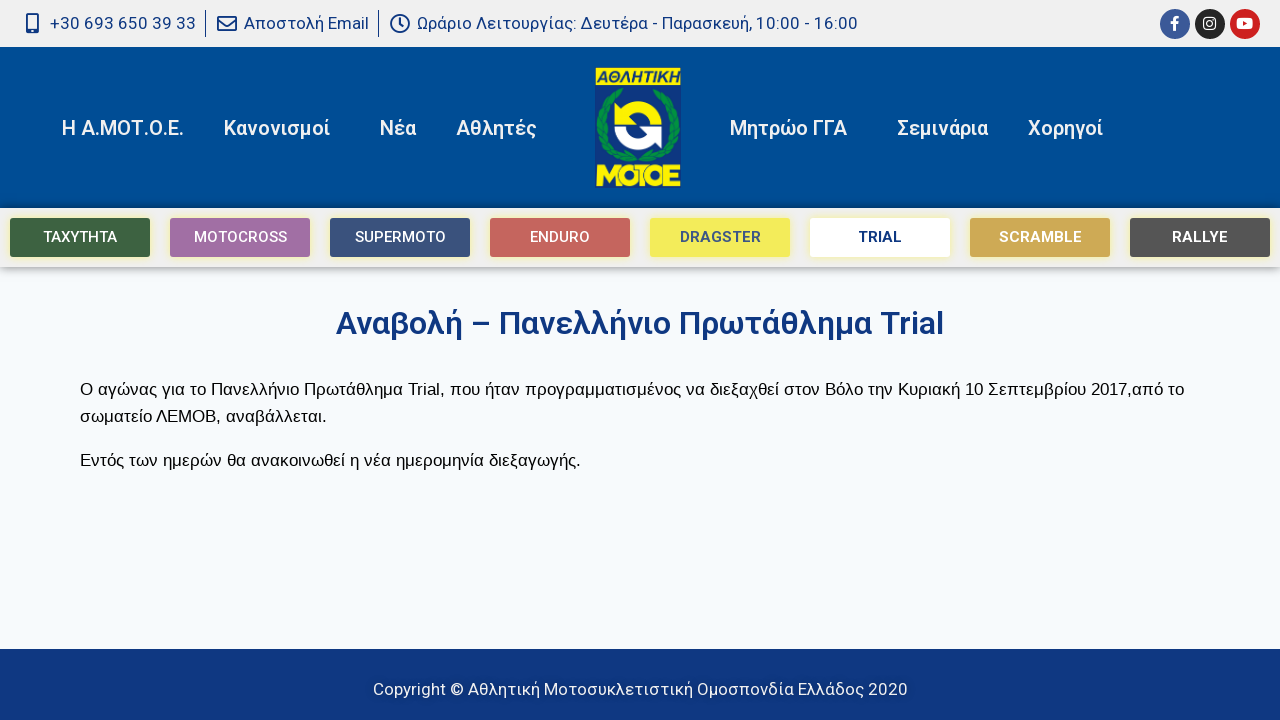

--- FILE ---
content_type: text/html; charset=UTF-8
request_url: https://www.amotoe.org/anavoli-panellinio-protathlima-trial
body_size: 22758
content:
<!doctype html>
<html lang="el" class="no-js" itemtype="https://schema.org/Blog" itemscope>
<head>
<meta charset="UTF-8">
<meta name="viewport" content="width=device-width, initial-scale=1, minimum-scale=1">
<meta name='robots' content='index, follow, max-image-preview:large, max-snippet:-1, max-video-preview:-1' />
<!-- This site is optimized with the Yoast SEO plugin v21.5 - https://yoast.com/wordpress/plugins/seo/ -->
<title>Αναβολή - Πανελλήνιο Πρωτάθλημα Trial &#8211; Α.ΜΟΤ.Ο.Ε</title>
<link rel="canonical" href="https://www.amotoe.org/anavoli-panellinio-protathlima-trial" />
<meta property="og:locale" content="el_GR" />
<meta property="og:type" content="article" />
<meta property="og:title" content="Αναβολή - Πανελλήνιο Πρωτάθλημα Trial &#8211; Α.ΜΟΤ.Ο.Ε" />
<meta property="og:description" content="Ο αγώνας για το Πανελλήνιο Πρωτάθλημα Trial, που ήταν προγραμματισμένος να διεξαχθεί στον Βόλο την Κυριακή 10 Σεπτεμβρίου 2017,από το σωματείο ΛΕΜΟΒ, αναβάλλεται. Εντός των ημερών θα ανακοινωθεί η νέα ημερομηνία διεξαγωγής." />
<meta property="og:url" content="https://www.amotoe.org/anavoli-panellinio-protathlima-trial" />
<meta property="og:site_name" content="Α.ΜΟΤ.Ο.Ε" />
<meta property="article:publisher" content="https://www.facebook.com/%ce%91%ce%9c%ce%9f%ce%a4%ce%9f%ce%95-%ce%91%ce%98%ce%9b%ce%97%ce%a4%ce%99%ce%9a%ce%97-%ce%9c%ce%9f%ce%a4%ce%9f%ce%a3%ce%a5%ce%9a%ce%9b%ce%95%ce%a4%ce%99%ce%a3%ce%a4%ce%99%ce%9a%ce%97-%ce%9f%ce%9c%ce%9f%ce%a3%ce%a0%ce%9f%ce%9d%ce%94%ce%99%ce%91-%ce%95%ce%9b%ce%9b%ce%91%ce%94%ce%91%ce%a3-175005069202312" />
<meta property="article:published_time" content="2020-12-30T12:41:45+00:00" />
<meta property="og:image" content="https://www.amotoe.org/wp-content/uploads/2021/02/amotoe-seo-logo.png" />
<meta property="og:image:width" content="1200" />
<meta property="og:image:height" content="600" />
<meta property="og:image:type" content="image/png" />
<meta name="author" content="admin" />
<meta name="twitter:card" content="summary_large_image" />
<meta name="twitter:label1" content="Συντάχθηκε από" />
<meta name="twitter:data1" content="admin" />
<script type="application/ld+json" class="yoast-schema-graph">{"@context":"https://schema.org","@graph":[{"@type":"Article","@id":"https://www.amotoe.org/anavoli-panellinio-protathlima-trial#article","isPartOf":{"@id":"https://www.amotoe.org/anavoli-panellinio-protathlima-trial"},"author":{"name":"admin","@id":"https://www.amotoe.org/#/schema/person/67c7c7a4c35126403fbedf059f2c6419"},"headline":"Αναβολή &#8211; Πανελλήνιο Πρωτάθλημα Trial","datePublished":"2020-12-30T12:41:45+00:00","dateModified":"2020-12-30T12:41:45+00:00","mainEntityOfPage":{"@id":"https://www.amotoe.org/anavoli-panellinio-protathlima-trial"},"wordCount":3,"publisher":{"@id":"https://www.amotoe.org/#organization"},"articleSection":["Ενημέρωση"],"inLanguage":"el"},{"@type":"WebPage","@id":"https://www.amotoe.org/anavoli-panellinio-protathlima-trial","url":"https://www.amotoe.org/anavoli-panellinio-protathlima-trial","name":"Αναβολή - Πανελλήνιο Πρωτάθλημα Trial &#8211; Α.ΜΟΤ.Ο.Ε","isPartOf":{"@id":"https://www.amotoe.org/#website"},"datePublished":"2020-12-30T12:41:45+00:00","dateModified":"2020-12-30T12:41:45+00:00","breadcrumb":{"@id":"https://www.amotoe.org/anavoli-panellinio-protathlima-trial#breadcrumb"},"inLanguage":"el","potentialAction":[{"@type":"ReadAction","target":["https://www.amotoe.org/anavoli-panellinio-protathlima-trial"]}]},{"@type":"BreadcrumbList","@id":"https://www.amotoe.org/anavoli-panellinio-protathlima-trial#breadcrumb","itemListElement":[{"@type":"ListItem","position":1,"name":"Home","item":"https://www.amotoe.org/"},{"@type":"ListItem","position":2,"name":"Αναβολή &#8211; Πανελλήνιο Πρωτάθλημα Trial"}]},{"@type":"WebSite","@id":"https://www.amotoe.org/#website","url":"https://www.amotoe.org/","name":"Α.ΜΟΤ.Ο.Ε","description":"Αθλητική ΜΟΤΟΕ","publisher":{"@id":"https://www.amotoe.org/#organization"},"potentialAction":[{"@type":"SearchAction","target":{"@type":"EntryPoint","urlTemplate":"https://www.amotoe.org/?s={search_term_string}"},"query-input":"required name=search_term_string"}],"inLanguage":"el"},{"@type":"Organization","@id":"https://www.amotoe.org/#organization","name":"Α.ΜΟΤ.Ο.Ε","url":"https://www.amotoe.org/","logo":{"@type":"ImageObject","inLanguage":"el","@id":"https://www.amotoe.org/#/schema/logo/image/","url":"https://www.amotoe.org/wp-content/uploads/2021/06/image001.gif","contentUrl":"https://www.amotoe.org/wp-content/uploads/2021/06/image001.gif","width":110,"height":150,"caption":"Α.ΜΟΤ.Ο.Ε"},"image":{"@id":"https://www.amotoe.org/#/schema/logo/image/"},"sameAs":["https://www.facebook.com/ΑΜΟΤΟΕ-ΑΘΛΗΤΙΚΗ-ΜΟΤΟΣΥΚΛΕΤΙΣΤΙΚΗ-ΟΜΟΣΠΟΝΔΙΑ-ΕΛΛΑΔΑΣ-175005069202312","https://www.instagram.com/amotoe_greece"]},{"@type":"Person","@id":"https://www.amotoe.org/#/schema/person/67c7c7a4c35126403fbedf059f2c6419","name":"admin","url":"https://www.amotoe.org/author/onsight"}]}</script>
<!-- / Yoast SEO plugin. -->
<link rel='dns-prefetch' href='//www.googletagmanager.com' />
<link rel="alternate" type="application/rss+xml" title="Ροή RSS &raquo; Α.ΜΟΤ.Ο.Ε" href="https://www.amotoe.org/feed" />
<link rel="alternate" type="application/rss+xml" title="Ροή Σχολίων &raquo; Α.ΜΟΤ.Ο.Ε" href="https://www.amotoe.org/comments/feed" />
<script>document.documentElement.classList.remove( 'no-js' );</script>
<script>
window._wpemojiSettings = {"baseUrl":"https:\/\/s.w.org\/images\/core\/emoji\/14.0.0\/72x72\/","ext":".png","svgUrl":"https:\/\/s.w.org\/images\/core\/emoji\/14.0.0\/svg\/","svgExt":".svg","source":{"concatemoji":"https:\/\/www.amotoe.org\/wp-includes\/js\/wp-emoji-release.min.js?ver=6.2.8"}};
/*! This file is auto-generated */
!function(e,a,t){var n,r,o,i=a.createElement("canvas"),p=i.getContext&&i.getContext("2d");function s(e,t){p.clearRect(0,0,i.width,i.height),p.fillText(e,0,0);e=i.toDataURL();return p.clearRect(0,0,i.width,i.height),p.fillText(t,0,0),e===i.toDataURL()}function c(e){var t=a.createElement("script");t.src=e,t.defer=t.type="text/javascript",a.getElementsByTagName("head")[0].appendChild(t)}for(o=Array("flag","emoji"),t.supports={everything:!0,everythingExceptFlag:!0},r=0;r<o.length;r++)t.supports[o[r]]=function(e){if(p&&p.fillText)switch(p.textBaseline="top",p.font="600 32px Arial",e){case"flag":return s("\ud83c\udff3\ufe0f\u200d\u26a7\ufe0f","\ud83c\udff3\ufe0f\u200b\u26a7\ufe0f")?!1:!s("\ud83c\uddfa\ud83c\uddf3","\ud83c\uddfa\u200b\ud83c\uddf3")&&!s("\ud83c\udff4\udb40\udc67\udb40\udc62\udb40\udc65\udb40\udc6e\udb40\udc67\udb40\udc7f","\ud83c\udff4\u200b\udb40\udc67\u200b\udb40\udc62\u200b\udb40\udc65\u200b\udb40\udc6e\u200b\udb40\udc67\u200b\udb40\udc7f");case"emoji":return!s("\ud83e\udef1\ud83c\udffb\u200d\ud83e\udef2\ud83c\udfff","\ud83e\udef1\ud83c\udffb\u200b\ud83e\udef2\ud83c\udfff")}return!1}(o[r]),t.supports.everything=t.supports.everything&&t.supports[o[r]],"flag"!==o[r]&&(t.supports.everythingExceptFlag=t.supports.everythingExceptFlag&&t.supports[o[r]]);t.supports.everythingExceptFlag=t.supports.everythingExceptFlag&&!t.supports.flag,t.DOMReady=!1,t.readyCallback=function(){t.DOMReady=!0},t.supports.everything||(n=function(){t.readyCallback()},a.addEventListener?(a.addEventListener("DOMContentLoaded",n,!1),e.addEventListener("load",n,!1)):(e.attachEvent("onload",n),a.attachEvent("onreadystatechange",function(){"complete"===a.readyState&&t.readyCallback()})),(e=t.source||{}).concatemoji?c(e.concatemoji):e.wpemoji&&e.twemoji&&(c(e.twemoji),c(e.wpemoji)))}(window,document,window._wpemojiSettings);
</script>
<style>
img.wp-smiley,
img.emoji {
display: inline !important;
border: none !important;
box-shadow: none !important;
height: 1em !important;
width: 1em !important;
margin: 0 0.07em !important;
vertical-align: -0.1em !important;
background: none !important;
padding: 0 !important;
}
</style>
<!-- <link rel='stylesheet' id='anwp-pg-styles-css' href='https://www.amotoe.org/wp-content/plugins/anwp-post-grid-for-elementor/public/css/styles.min.css?ver=1.2.0' media='all' /> -->
<!-- <link rel='stylesheet' id='wp-block-library-css' href='https://www.amotoe.org/wp-includes/css/dist/block-library/style.min.css?ver=6.2.8' media='all' /> -->
<link rel="stylesheet" type="text/css" href="//www.amotoe.org/wp-content/cache/wpfc-minified/qgowt18a/sax9.css" media="all"/>
<style id='neofix-sdl-neofix-sdl-style-inline-css'>
/*!***************************************************************************************************************************************************************************************************************************************!*\
!*** css ./node_modules/css-loader/dist/cjs.js??ruleSet[1].rules[4].use[1]!./node_modules/postcss-loader/dist/cjs.js??ruleSet[1].rules[4].use[2]!./node_modules/sass-loader/dist/cjs.js??ruleSet[1].rules[4].use[3]!./src/style.scss ***!
\***************************************************************************************************************************************************************************************************************************************/
/**
* The following styles get applied both on the front of your site
* and in the editor.
*
* Replace them with your own styles or remove the file completely.
*/
#neofix_sdl_search {
width: 100%;
font-size: 16px;
padding: 12px 30px;
border: 1px solid #ddd;
margin-bottom: 12px;
}
#neofix_sdl * {
box-sizing: border-box;
}
#neofix_sdl table {
border: 1px solid #ccc;
border-collapse: collapse;
margin: 0;
padding: 0;
width: 100%;
table-layout: fixed;
}
#neofix_sdl table tr {
border: 1px solid #ddd;
padding: 0.35em;
}
#neofix_sdl table th, #neofix_sdl table td {
padding: 0.625em;
text-align: center;
vertical-align: top;
}
#neofix_sdl table th {
background-color: #4472C4;
color: white;
font-size: 0.95em;
letter-spacing: 0.1em;
text-transform: uppercase;
}
#neofix_sdl .column_1 {
font-weight: bold;
font-size: 0.9em;
}
#neofix_sdl .column_2 {
font-size: 0.8em;
text-align: left;
}
#neofix_sdl .column_3 {
text-align: right;
}
#neofix_sdl .sdl_download {
background-color: #4CAF50;
border: none;
border-radius: 4px;
color: white;
padding: 12px 32px;
text-align: center;
text-decoration: none;
display: inline-block;
font-size: 16px;
cursor: pointer;
}
@media screen and (max-width: 600px) {
#neofix_sdl table {
border: 0;
}
#neofix_sdl table caption {
font-size: 1.3em;
}
#neofix_sdl table thead {
border: none;
clip: rect(0 0 0 0);
height: 1px;
margin: -1px;
overflow: hidden;
padding: 0;
position: absolute;
width: 1px;
}
#neofix_sdl table tr {
border-bottom: 3px solid #ddd;
display: block;
margin-bottom: 0.625em;
}
#neofix_sdl table td {
border-bottom: 1px solid #ddd;
display: block;
font-size: 0.8em;
text-align: right;
}
#neofix_sdl table .column_2 {
text-align: right;
}
#neofix_sdl table .column_2::before {
display: block;
float: none;
text-align: left;
}
#neofix_sdl table td::before {
/*
* aria-label has no advantage, it won't be read inside a table
content: attr(aria-label);
*/
content: attr(data-label);
float: left;
font-weight: bold;
text-transform: uppercase;
}
#neofix_sdl table td:last-child {
border-bottom: 0;
}
}
/*# sourceMappingURL=style-index.css.map*/
</style>
<!-- <link rel='stylesheet' id='awsm-ead-public-css' href='https://www.amotoe.org/wp-content/plugins/embed-any-document/css/embed-public.min.css?ver=2.7.4' media='all' /> -->
<link rel="stylesheet" type="text/css" href="//www.amotoe.org/wp-content/cache/wpfc-minified/8ieh9luz/s68e.css" media="all"/>
<style id='global-styles-inline-css'>
body{--wp--preset--color--black: #000000;--wp--preset--color--cyan-bluish-gray: #abb8c3;--wp--preset--color--white: #ffffff;--wp--preset--color--pale-pink: #f78da7;--wp--preset--color--vivid-red: #cf2e2e;--wp--preset--color--luminous-vivid-orange: #ff6900;--wp--preset--color--luminous-vivid-amber: #fcb900;--wp--preset--color--light-green-cyan: #7bdcb5;--wp--preset--color--vivid-green-cyan: #00d084;--wp--preset--color--pale-cyan-blue: #8ed1fc;--wp--preset--color--vivid-cyan-blue: #0693e3;--wp--preset--color--vivid-purple: #9b51e0;--wp--preset--color--theme-palette-1: var(--global-palette1);--wp--preset--color--theme-palette-2: var(--global-palette2);--wp--preset--color--theme-palette-3: var(--global-palette3);--wp--preset--color--theme-palette-4: var(--global-palette4);--wp--preset--color--theme-palette-5: var(--global-palette5);--wp--preset--color--theme-palette-6: var(--global-palette6);--wp--preset--color--theme-palette-7: var(--global-palette7);--wp--preset--color--theme-palette-8: var(--global-palette8);--wp--preset--color--theme-palette-9: var(--global-palette9);--wp--preset--gradient--vivid-cyan-blue-to-vivid-purple: linear-gradient(135deg,rgba(6,147,227,1) 0%,rgb(155,81,224) 100%);--wp--preset--gradient--light-green-cyan-to-vivid-green-cyan: linear-gradient(135deg,rgb(122,220,180) 0%,rgb(0,208,130) 100%);--wp--preset--gradient--luminous-vivid-amber-to-luminous-vivid-orange: linear-gradient(135deg,rgba(252,185,0,1) 0%,rgba(255,105,0,1) 100%);--wp--preset--gradient--luminous-vivid-orange-to-vivid-red: linear-gradient(135deg,rgba(255,105,0,1) 0%,rgb(207,46,46) 100%);--wp--preset--gradient--very-light-gray-to-cyan-bluish-gray: linear-gradient(135deg,rgb(238,238,238) 0%,rgb(169,184,195) 100%);--wp--preset--gradient--cool-to-warm-spectrum: linear-gradient(135deg,rgb(74,234,220) 0%,rgb(151,120,209) 20%,rgb(207,42,186) 40%,rgb(238,44,130) 60%,rgb(251,105,98) 80%,rgb(254,248,76) 100%);--wp--preset--gradient--blush-light-purple: linear-gradient(135deg,rgb(255,206,236) 0%,rgb(152,150,240) 100%);--wp--preset--gradient--blush-bordeaux: linear-gradient(135deg,rgb(254,205,165) 0%,rgb(254,45,45) 50%,rgb(107,0,62) 100%);--wp--preset--gradient--luminous-dusk: linear-gradient(135deg,rgb(255,203,112) 0%,rgb(199,81,192) 50%,rgb(65,88,208) 100%);--wp--preset--gradient--pale-ocean: linear-gradient(135deg,rgb(255,245,203) 0%,rgb(182,227,212) 50%,rgb(51,167,181) 100%);--wp--preset--gradient--electric-grass: linear-gradient(135deg,rgb(202,248,128) 0%,rgb(113,206,126) 100%);--wp--preset--gradient--midnight: linear-gradient(135deg,rgb(2,3,129) 0%,rgb(40,116,252) 100%);--wp--preset--duotone--dark-grayscale: url('#wp-duotone-dark-grayscale');--wp--preset--duotone--grayscale: url('#wp-duotone-grayscale');--wp--preset--duotone--purple-yellow: url('#wp-duotone-purple-yellow');--wp--preset--duotone--blue-red: url('#wp-duotone-blue-red');--wp--preset--duotone--midnight: url('#wp-duotone-midnight');--wp--preset--duotone--magenta-yellow: url('#wp-duotone-magenta-yellow');--wp--preset--duotone--purple-green: url('#wp-duotone-purple-green');--wp--preset--duotone--blue-orange: url('#wp-duotone-blue-orange');--wp--preset--font-size--small: var(--global-font-size-small);--wp--preset--font-size--medium: var(--global-font-size-medium);--wp--preset--font-size--large: var(--global-font-size-large);--wp--preset--font-size--x-large: 42px;--wp--preset--font-size--larger: var(--global-font-size-larger);--wp--preset--font-size--xxlarge: var(--global-font-size-xxlarge);--wp--preset--spacing--20: 0.44rem;--wp--preset--spacing--30: 0.67rem;--wp--preset--spacing--40: 1rem;--wp--preset--spacing--50: 1.5rem;--wp--preset--spacing--60: 2.25rem;--wp--preset--spacing--70: 3.38rem;--wp--preset--spacing--80: 5.06rem;--wp--preset--shadow--natural: 6px 6px 9px rgba(0, 0, 0, 0.2);--wp--preset--shadow--deep: 12px 12px 50px rgba(0, 0, 0, 0.4);--wp--preset--shadow--sharp: 6px 6px 0px rgba(0, 0, 0, 0.2);--wp--preset--shadow--outlined: 6px 6px 0px -3px rgba(255, 255, 255, 1), 6px 6px rgba(0, 0, 0, 1);--wp--preset--shadow--crisp: 6px 6px 0px rgba(0, 0, 0, 1);}body { margin: 0;--wp--style--global--content-size: var(--global-calc-content-width);--wp--style--global--wide-size: var(--global-calc-wide-content-width); }.wp-site-blocks > .alignleft { float: left; margin-right: 2em; }.wp-site-blocks > .alignright { float: right; margin-left: 2em; }.wp-site-blocks > .aligncenter { justify-content: center; margin-left: auto; margin-right: auto; }:where(.is-layout-flex){gap: 0.5em;}body .is-layout-flow > .alignleft{float: left;margin-inline-start: 0;margin-inline-end: 2em;}body .is-layout-flow > .alignright{float: right;margin-inline-start: 2em;margin-inline-end: 0;}body .is-layout-flow > .aligncenter{margin-left: auto !important;margin-right: auto !important;}body .is-layout-constrained > .alignleft{float: left;margin-inline-start: 0;margin-inline-end: 2em;}body .is-layout-constrained > .alignright{float: right;margin-inline-start: 2em;margin-inline-end: 0;}body .is-layout-constrained > .aligncenter{margin-left: auto !important;margin-right: auto !important;}body .is-layout-constrained > :where(:not(.alignleft):not(.alignright):not(.alignfull)){max-width: var(--wp--style--global--content-size);margin-left: auto !important;margin-right: auto !important;}body .is-layout-constrained > .alignwide{max-width: var(--wp--style--global--wide-size);}body .is-layout-flex{display: flex;}body .is-layout-flex{flex-wrap: wrap;align-items: center;}body .is-layout-flex > *{margin: 0;}body{padding-top: 0px;padding-right: 0px;padding-bottom: 0px;padding-left: 0px;}a:where(:not(.wp-element-button)){text-decoration: underline;}.has-black-color{color: var(--wp--preset--color--black) !important;}.has-cyan-bluish-gray-color{color: var(--wp--preset--color--cyan-bluish-gray) !important;}.has-white-color{color: var(--wp--preset--color--white) !important;}.has-pale-pink-color{color: var(--wp--preset--color--pale-pink) !important;}.has-vivid-red-color{color: var(--wp--preset--color--vivid-red) !important;}.has-luminous-vivid-orange-color{color: var(--wp--preset--color--luminous-vivid-orange) !important;}.has-luminous-vivid-amber-color{color: var(--wp--preset--color--luminous-vivid-amber) !important;}.has-light-green-cyan-color{color: var(--wp--preset--color--light-green-cyan) !important;}.has-vivid-green-cyan-color{color: var(--wp--preset--color--vivid-green-cyan) !important;}.has-pale-cyan-blue-color{color: var(--wp--preset--color--pale-cyan-blue) !important;}.has-vivid-cyan-blue-color{color: var(--wp--preset--color--vivid-cyan-blue) !important;}.has-vivid-purple-color{color: var(--wp--preset--color--vivid-purple) !important;}.has-theme-palette-1-color{color: var(--wp--preset--color--theme-palette-1) !important;}.has-theme-palette-2-color{color: var(--wp--preset--color--theme-palette-2) !important;}.has-theme-palette-3-color{color: var(--wp--preset--color--theme-palette-3) !important;}.has-theme-palette-4-color{color: var(--wp--preset--color--theme-palette-4) !important;}.has-theme-palette-5-color{color: var(--wp--preset--color--theme-palette-5) !important;}.has-theme-palette-6-color{color: var(--wp--preset--color--theme-palette-6) !important;}.has-theme-palette-7-color{color: var(--wp--preset--color--theme-palette-7) !important;}.has-theme-palette-8-color{color: var(--wp--preset--color--theme-palette-8) !important;}.has-theme-palette-9-color{color: var(--wp--preset--color--theme-palette-9) !important;}.has-black-background-color{background-color: var(--wp--preset--color--black) !important;}.has-cyan-bluish-gray-background-color{background-color: var(--wp--preset--color--cyan-bluish-gray) !important;}.has-white-background-color{background-color: var(--wp--preset--color--white) !important;}.has-pale-pink-background-color{background-color: var(--wp--preset--color--pale-pink) !important;}.has-vivid-red-background-color{background-color: var(--wp--preset--color--vivid-red) !important;}.has-luminous-vivid-orange-background-color{background-color: var(--wp--preset--color--luminous-vivid-orange) !important;}.has-luminous-vivid-amber-background-color{background-color: var(--wp--preset--color--luminous-vivid-amber) !important;}.has-light-green-cyan-background-color{background-color: var(--wp--preset--color--light-green-cyan) !important;}.has-vivid-green-cyan-background-color{background-color: var(--wp--preset--color--vivid-green-cyan) !important;}.has-pale-cyan-blue-background-color{background-color: var(--wp--preset--color--pale-cyan-blue) !important;}.has-vivid-cyan-blue-background-color{background-color: var(--wp--preset--color--vivid-cyan-blue) !important;}.has-vivid-purple-background-color{background-color: var(--wp--preset--color--vivid-purple) !important;}.has-theme-palette-1-background-color{background-color: var(--wp--preset--color--theme-palette-1) !important;}.has-theme-palette-2-background-color{background-color: var(--wp--preset--color--theme-palette-2) !important;}.has-theme-palette-3-background-color{background-color: var(--wp--preset--color--theme-palette-3) !important;}.has-theme-palette-4-background-color{background-color: var(--wp--preset--color--theme-palette-4) !important;}.has-theme-palette-5-background-color{background-color: var(--wp--preset--color--theme-palette-5) !important;}.has-theme-palette-6-background-color{background-color: var(--wp--preset--color--theme-palette-6) !important;}.has-theme-palette-7-background-color{background-color: var(--wp--preset--color--theme-palette-7) !important;}.has-theme-palette-8-background-color{background-color: var(--wp--preset--color--theme-palette-8) !important;}.has-theme-palette-9-background-color{background-color: var(--wp--preset--color--theme-palette-9) !important;}.has-black-border-color{border-color: var(--wp--preset--color--black) !important;}.has-cyan-bluish-gray-border-color{border-color: var(--wp--preset--color--cyan-bluish-gray) !important;}.has-white-border-color{border-color: var(--wp--preset--color--white) !important;}.has-pale-pink-border-color{border-color: var(--wp--preset--color--pale-pink) !important;}.has-vivid-red-border-color{border-color: var(--wp--preset--color--vivid-red) !important;}.has-luminous-vivid-orange-border-color{border-color: var(--wp--preset--color--luminous-vivid-orange) !important;}.has-luminous-vivid-amber-border-color{border-color: var(--wp--preset--color--luminous-vivid-amber) !important;}.has-light-green-cyan-border-color{border-color: var(--wp--preset--color--light-green-cyan) !important;}.has-vivid-green-cyan-border-color{border-color: var(--wp--preset--color--vivid-green-cyan) !important;}.has-pale-cyan-blue-border-color{border-color: var(--wp--preset--color--pale-cyan-blue) !important;}.has-vivid-cyan-blue-border-color{border-color: var(--wp--preset--color--vivid-cyan-blue) !important;}.has-vivid-purple-border-color{border-color: var(--wp--preset--color--vivid-purple) !important;}.has-theme-palette-1-border-color{border-color: var(--wp--preset--color--theme-palette-1) !important;}.has-theme-palette-2-border-color{border-color: var(--wp--preset--color--theme-palette-2) !important;}.has-theme-palette-3-border-color{border-color: var(--wp--preset--color--theme-palette-3) !important;}.has-theme-palette-4-border-color{border-color: var(--wp--preset--color--theme-palette-4) !important;}.has-theme-palette-5-border-color{border-color: var(--wp--preset--color--theme-palette-5) !important;}.has-theme-palette-6-border-color{border-color: var(--wp--preset--color--theme-palette-6) !important;}.has-theme-palette-7-border-color{border-color: var(--wp--preset--color--theme-palette-7) !important;}.has-theme-palette-8-border-color{border-color: var(--wp--preset--color--theme-palette-8) !important;}.has-theme-palette-9-border-color{border-color: var(--wp--preset--color--theme-palette-9) !important;}.has-vivid-cyan-blue-to-vivid-purple-gradient-background{background: var(--wp--preset--gradient--vivid-cyan-blue-to-vivid-purple) !important;}.has-light-green-cyan-to-vivid-green-cyan-gradient-background{background: var(--wp--preset--gradient--light-green-cyan-to-vivid-green-cyan) !important;}.has-luminous-vivid-amber-to-luminous-vivid-orange-gradient-background{background: var(--wp--preset--gradient--luminous-vivid-amber-to-luminous-vivid-orange) !important;}.has-luminous-vivid-orange-to-vivid-red-gradient-background{background: var(--wp--preset--gradient--luminous-vivid-orange-to-vivid-red) !important;}.has-very-light-gray-to-cyan-bluish-gray-gradient-background{background: var(--wp--preset--gradient--very-light-gray-to-cyan-bluish-gray) !important;}.has-cool-to-warm-spectrum-gradient-background{background: var(--wp--preset--gradient--cool-to-warm-spectrum) !important;}.has-blush-light-purple-gradient-background{background: var(--wp--preset--gradient--blush-light-purple) !important;}.has-blush-bordeaux-gradient-background{background: var(--wp--preset--gradient--blush-bordeaux) !important;}.has-luminous-dusk-gradient-background{background: var(--wp--preset--gradient--luminous-dusk) !important;}.has-pale-ocean-gradient-background{background: var(--wp--preset--gradient--pale-ocean) !important;}.has-electric-grass-gradient-background{background: var(--wp--preset--gradient--electric-grass) !important;}.has-midnight-gradient-background{background: var(--wp--preset--gradient--midnight) !important;}.has-small-font-size{font-size: var(--wp--preset--font-size--small) !important;}.has-medium-font-size{font-size: var(--wp--preset--font-size--medium) !important;}.has-large-font-size{font-size: var(--wp--preset--font-size--large) !important;}.has-x-large-font-size{font-size: var(--wp--preset--font-size--x-large) !important;}.has-larger-font-size{font-size: var(--wp--preset--font-size--larger) !important;}.has-xxlarge-font-size{font-size: var(--wp--preset--font-size--xxlarge) !important;}
.wp-block-navigation a:where(:not(.wp-element-button)){color: inherit;}
:where(.wp-block-columns.is-layout-flex){gap: 2em;}
.wp-block-pullquote{font-size: 1.5em;line-height: 1.6;}
</style>
<!-- <link rel='stylesheet' id='eeb-css-frontend-css' href='https://www.amotoe.org/wp-content/plugins/email-encoder-bundle/core/includes/assets/css/style.css?ver=240716-04450' media='all' /> -->
<!-- <link rel='stylesheet' id='ccpdrc-style-css' href='https://www.amotoe.org/wp-content/plugins/content-copy-protection-disable-right-click/assets/style.css?ver=1.0.3' media='all' /> -->
<!-- <link rel='stylesheet' id='kadence-global-css' href='https://www.amotoe.org/wp-content/themes/kadence/assets/css/global.min.css?ver=1.2.14' media='all' /> -->
<link rel="stylesheet" type="text/css" href="//www.amotoe.org/wp-content/cache/wpfc-minified/quc9x64o/s68e.css" media="all"/>
<style id='kadence-global-inline-css'>
/* Kadence Base CSS */
:root{--global-palette1:#0f3882;--global-palette2:#fef200;--global-palette3:#1A202C;--global-palette4:#000000;--global-palette5:#000000;--global-palette6:#718096;--global-palette7:#EDF2F7;--global-palette8:#F7FAFC;--global-palette9:#ffffff;--global-palette9rgb:255, 255, 255;--global-palette-highlight:var(--global-palette1);--global-palette-highlight-alt:var(--global-palette2);--global-palette-highlight-alt2:var(--global-palette9);--global-palette-btn-bg:var(--global-palette1);--global-palette-btn-bg-hover:var(--global-palette2);--global-palette-btn:var(--global-palette9);--global-palette-btn-hover:var(--global-palette9);--global-body-font-family:-apple-system,BlinkMacSystemFont,"Segoe UI",Roboto,Oxygen-Sans,Ubuntu,Cantarell,"Helvetica Neue",sans-serif, "Apple Color Emoji", "Segoe UI Emoji", "Segoe UI Symbol";--global-heading-font-family:inherit;--global-primary-nav-font-family:inherit;--global-fallback-font:sans-serif;--global-display-fallback-font:sans-serif;--global-content-width:1290px;--global-content-narrow-width:842px;--global-content-edge-padding:1.5rem;--global-content-boxed-padding:2rem;--global-calc-content-width:calc(1290px - var(--global-content-edge-padding) - var(--global-content-edge-padding) );--wp--style--global--content-size:var(--global-calc-content-width);}.wp-site-blocks{--global-vw:calc( 100vw - ( 0.5 * var(--scrollbar-offset)));}:root body.kadence-elementor-colors{--e-global-color-kadence1:var(--global-palette1);--e-global-color-kadence2:var(--global-palette2);--e-global-color-kadence3:var(--global-palette3);--e-global-color-kadence4:var(--global-palette4);--e-global-color-kadence5:var(--global-palette5);--e-global-color-kadence6:var(--global-palette6);--e-global-color-kadence7:var(--global-palette7);--e-global-color-kadence8:var(--global-palette8);--e-global-color-kadence9:var(--global-palette9);}body{background:var(--global-palette8);}body, input, select, optgroup, textarea{font-weight:400;font-size:17px;line-height:1.6;font-family:var(--global-body-font-family);color:var(--global-palette4);}.content-bg, body.content-style-unboxed .site{background:var(--global-palette9);}h1,h2,h3,h4,h5,h6{font-family:var(--global-heading-font-family);}h1{font-weight:700;font-size:32px;line-height:1.5;color:var(--global-palette3);}h2{font-weight:700;font-size:28px;line-height:1.5;color:var(--global-palette3);}h3{font-weight:700;font-size:24px;line-height:1.5;color:var(--global-palette3);}h4{font-weight:700;font-size:22px;line-height:1.5;color:var(--global-palette4);}h5{font-weight:700;font-size:20px;line-height:1.5;color:var(--global-palette4);}h6{font-weight:700;font-size:18px;line-height:1.5;color:var(--global-palette5);}.entry-hero .kadence-breadcrumbs{max-width:1290px;}.site-container, .site-header-row-layout-contained, .site-footer-row-layout-contained, .entry-hero-layout-contained, .comments-area, .alignfull > .wp-block-cover__inner-container, .alignwide > .wp-block-cover__inner-container{max-width:var(--global-content-width);}.content-width-narrow .content-container.site-container, .content-width-narrow .hero-container.site-container{max-width:var(--global-content-narrow-width);}@media all and (min-width: 1520px){.wp-site-blocks .content-container  .alignwide{margin-left:-115px;margin-right:-115px;width:unset;max-width:unset;}}@media all and (min-width: 1102px){.content-width-narrow .wp-site-blocks .content-container .alignwide{margin-left:-130px;margin-right:-130px;width:unset;max-width:unset;}}.content-style-boxed .wp-site-blocks .entry-content .alignwide{margin-left:calc( -1 * var( --global-content-boxed-padding ) );margin-right:calc( -1 * var( --global-content-boxed-padding ) );}.content-area{margin-top:5rem;margin-bottom:5rem;}@media all and (max-width: 1024px){.content-area{margin-top:3rem;margin-bottom:3rem;}}@media all and (max-width: 767px){.content-area{margin-top:2rem;margin-bottom:2rem;}}@media all and (max-width: 1024px){:root{--global-content-boxed-padding:2rem;}}@media all and (max-width: 767px){:root{--global-content-boxed-padding:1.5rem;}}.entry-content-wrap{padding:2rem;}@media all and (max-width: 1024px){.entry-content-wrap{padding:2rem;}}@media all and (max-width: 767px){.entry-content-wrap{padding:1.5rem;}}.entry.single-entry{box-shadow:0px 15px 15px -10px rgba(0,0,0,0.05);}.entry.loop-entry{box-shadow:0px 15px 15px -10px rgba(0,0,0,0.05);}.loop-entry .entry-content-wrap{padding:2rem;}@media all and (max-width: 1024px){.loop-entry .entry-content-wrap{padding:2rem;}}@media all and (max-width: 767px){.loop-entry .entry-content-wrap{padding:1.5rem;}}button, .button, .wp-block-button__link, input[type="button"], input[type="reset"], input[type="submit"], .fl-button, .elementor-button-wrapper .elementor-button, .wc-block-components-checkout-place-order-button, .wc-block-cart__submit{box-shadow:0px 0px 0px -7px rgba(0,0,0,0);}button:hover, button:focus, button:active, .button:hover, .button:focus, .button:active, .wp-block-button__link:hover, .wp-block-button__link:focus, .wp-block-button__link:active, input[type="button"]:hover, input[type="button"]:focus, input[type="button"]:active, input[type="reset"]:hover, input[type="reset"]:focus, input[type="reset"]:active, input[type="submit"]:hover, input[type="submit"]:focus, input[type="submit"]:active, .elementor-button-wrapper .elementor-button:hover, .elementor-button-wrapper .elementor-button:focus, .elementor-button-wrapper .elementor-button:active, .wc-block-cart__submit:hover{box-shadow:0px 15px 25px -7px rgba(0,0,0,0.1);}.kb-button.kb-btn-global-outline.kb-btn-global-inherit{padding-top:calc(px - 2px);padding-right:calc(px - 2px);padding-bottom:calc(px - 2px);padding-left:calc(px - 2px);}@media all and (min-width: 1025px){.transparent-header .entry-hero .entry-hero-container-inner{padding-top:calc(0px + 150px);}}@media all and (max-width: 1024px){.mobile-transparent-header .entry-hero .entry-hero-container-inner{padding-top:150px;}}@media all and (max-width: 767px){.mobile-transparent-header .entry-hero .entry-hero-container-inner{padding-top:150px;}}.entry-author-style-center{padding-top:var(--global-md-spacing);border-top:1px solid var(--global-gray-500);}.entry-author-style-center .entry-author-avatar, .entry-meta .author-avatar{display:none;}.entry-author-style-normal .entry-author-profile{padding-left:0px;}#comments .comment-meta{margin-left:0px;}.entry-hero.post-hero-section .entry-header{min-height:200px;}
/* Kadence Header CSS */
@media all and (max-width: 1024px){.mobile-transparent-header #masthead{position:absolute;left:0px;right:0px;z-index:100;}.kadence-scrollbar-fixer.mobile-transparent-header #masthead{right:var(--scrollbar-offset,0);}.mobile-transparent-header #masthead, .mobile-transparent-header .site-top-header-wrap .site-header-row-container-inner, .mobile-transparent-header .site-main-header-wrap .site-header-row-container-inner, .mobile-transparent-header .site-bottom-header-wrap .site-header-row-container-inner{background:transparent;}.site-header-row-tablet-layout-fullwidth, .site-header-row-tablet-layout-standard{padding:0px;}}@media all and (min-width: 1025px){.transparent-header #masthead{position:absolute;left:0px;right:0px;z-index:100;}.transparent-header.kadence-scrollbar-fixer #masthead{right:var(--scrollbar-offset,0);}.transparent-header #masthead, .transparent-header .site-top-header-wrap .site-header-row-container-inner, .transparent-header .site-main-header-wrap .site-header-row-container-inner, .transparent-header .site-bottom-header-wrap .site-header-row-container-inner{background:transparent;}}.site-branding a.brand img{max-width:130px;}.site-branding a.brand img.svg-logo-image{width:130px;}.site-branding{padding:0px 0px 0px 0px;}#masthead, #masthead .kadence-sticky-header.item-is-fixed:not(.item-at-start):not(.site-header-row-container):not(.site-main-header-wrap), #masthead .kadence-sticky-header.item-is-fixed:not(.item-at-start) > .site-header-row-container-inner{background:#ffffff;}.site-main-header-wrap .site-header-row-container-inner{background:#15358c;}.site-main-header-inner-wrap{min-height:150px;}.site-top-header-inner-wrap{min-height:0px;}.header-navigation[class*="header-navigation-style-underline"] .header-menu-container.primary-menu-container>ul>li>a:after{width:calc( 100% - 1.2em);}.main-navigation .primary-menu-container > ul > li.menu-item > a{padding-left:calc(1.2em / 2);padding-right:calc(1.2em / 2);padding-top:0.6em;padding-bottom:0.6em;color:var(--global-palette9);}.main-navigation .primary-menu-container > ul > li.menu-item .dropdown-nav-special-toggle{right:calc(1.2em / 2);}.main-navigation .primary-menu-container > ul > li.menu-item > a:hover{color:#fef200;}.main-navigation .primary-menu-container > ul > li.menu-item.current-menu-item > a{color:var(--global-palette3);}.header-navigation[class*="header-navigation-style-underline"] .header-menu-container.secondary-menu-container>ul>li>a:after{width:calc( 100% - 1.2em);}.secondary-navigation .secondary-menu-container > ul > li.menu-item > a{padding-left:calc(1.2em / 2);padding-right:calc(1.2em / 2);padding-top:0.6em;padding-bottom:0.6em;color:var(--global-palette9);}.secondary-navigation .primary-menu-container > ul > li.menu-item .dropdown-nav-special-toggle{right:calc(1.2em / 2);}.secondary-navigation .secondary-menu-container > ul > li.menu-item > a:hover{color:#fef200;}.secondary-navigation .secondary-menu-container > ul > li.menu-item.current-menu-item > a{color:var(--global-palette3);}.header-navigation .header-menu-container ul ul.sub-menu, .header-navigation .header-menu-container ul ul.submenu{background:var(--global-palette3);box-shadow:0px 2px 13px 0px rgba(0,0,0,0.1);}.header-navigation .header-menu-container ul ul li.menu-item, .header-menu-container ul.menu > li.kadence-menu-mega-enabled > ul > li.menu-item > a{border-bottom:1px solid rgba(255,255,255,0.1);}.header-navigation .header-menu-container ul ul li.menu-item > a{width:200px;padding-top:1em;padding-bottom:1em;color:var(--global-palette8);font-size:12px;}.header-navigation .header-menu-container ul ul li.menu-item > a:hover{color:var(--global-palette9);background:var(--global-palette4);}.header-navigation .header-menu-container ul ul li.menu-item.current-menu-item > a{color:var(--global-palette9);background:var(--global-palette4);}.mobile-toggle-open-container .menu-toggle-open, .mobile-toggle-open-container .menu-toggle-open:focus{color:var(--global-palette5);padding:0.4em 0.6em 0.4em 0.6em;font-size:14px;}.mobile-toggle-open-container .menu-toggle-open.menu-toggle-style-bordered{border:1px solid currentColor;}.mobile-toggle-open-container .menu-toggle-open .menu-toggle-icon{font-size:20px;}.mobile-toggle-open-container .menu-toggle-open:hover, .mobile-toggle-open-container .menu-toggle-open:focus-visible{color:var(--global-palette-highlight);}.mobile-navigation ul li{font-size:14px;}.mobile-navigation ul li a{padding-top:1em;padding-bottom:1em;}.mobile-navigation ul li > a, .mobile-navigation ul li.menu-item-has-children > .drawer-nav-drop-wrap{color:var(--global-palette8);}.mobile-navigation ul li.current-menu-item > a, .mobile-navigation ul li.current-menu-item.menu-item-has-children > .drawer-nav-drop-wrap{color:var(--global-palette-highlight);}.mobile-navigation ul li.menu-item-has-children .drawer-nav-drop-wrap, .mobile-navigation ul li:not(.menu-item-has-children) a{border-bottom:1px solid rgba(255,255,255,0.1);}.mobile-navigation:not(.drawer-navigation-parent-toggle-true) ul li.menu-item-has-children .drawer-nav-drop-wrap button{border-left:1px solid rgba(255,255,255,0.1);}#mobile-drawer .drawer-header .drawer-toggle{padding:0.6em 0.15em 0.6em 0.15em;font-size:24px;}.header-social-wrap .header-social-inner-wrap{font-size:1em;gap:0.3em;}.header-social-wrap .header-social-inner-wrap .social-button{border:2px none transparent;border-radius:3px;}
/* Kadence Footer CSS */
.site-middle-footer-wrap .site-footer-row-container-inner{background:var(--global-palette2);font-style:normal;color:var(--global-palette9);}.site-middle-footer-inner-wrap{min-height:10px;padding-top:5px;padding-bottom:5px;grid-column-gap:5px;grid-row-gap:5px;}.site-middle-footer-inner-wrap .widget{margin-bottom:30px;}.site-middle-footer-inner-wrap .widget-area .widget-title{font-style:normal;color:var(--global-palette9);}.site-middle-footer-inner-wrap .site-footer-section:not(:last-child):after{right:calc(-5px / 2);}#colophon .footer-navigation .footer-menu-container > ul > li > a{padding-left:calc(1.2em / 2);padding-right:calc(1.2em / 2);padding-top:calc(0.6em / 2);padding-bottom:calc(0.6em / 2);color:#ffffff;}#colophon .footer-navigation .footer-menu-container > ul li a:hover{color:#fff774;}#colophon .footer-navigation .footer-menu-container > ul li.current-menu-item > a{color:#fff774;}
</style>
<!-- <link rel='stylesheet' id='kadence-header-css' href='https://www.amotoe.org/wp-content/themes/kadence/assets/css/header.min.css?ver=1.2.14' media='all' /> -->
<!-- <link rel='stylesheet' id='kadence-content-css' href='https://www.amotoe.org/wp-content/themes/kadence/assets/css/content.min.css?ver=1.2.14' media='all' /> -->
<!-- <link rel='stylesheet' id='kadence-footer-css' href='https://www.amotoe.org/wp-content/themes/kadence/assets/css/footer.min.css?ver=1.2.14' media='all' /> -->
<!-- <link rel='stylesheet' id='dflip-style-css' href='https://www.amotoe.org/wp-content/plugins/3d-flipbook-dflip-lite/assets/css/dflip.min.css?ver=2.0.86' media='all' /> -->
<!-- <link rel='stylesheet' id='elementor-icons-css' href='https://www.amotoe.org/wp-content/plugins/elementor/assets/lib/eicons/css/elementor-icons.min.css?ver=5.30.0' media='all' /> -->
<!-- <link rel='stylesheet' id='elementor-frontend-css' href='https://www.amotoe.org/wp-content/plugins/elementor/assets/css/frontend.min.css?ver=3.23.1' media='all' /> -->
<!-- <link rel='stylesheet' id='swiper-css' href='https://www.amotoe.org/wp-content/plugins/elementor/assets/lib/swiper/v8/css/swiper.min.css?ver=8.4.5' media='all' /> -->
<link rel="stylesheet" type="text/css" href="//www.amotoe.org/wp-content/cache/wpfc-minified/g25c8viu/s6lq.css" media="all"/>
<link rel='stylesheet' id='elementor-post-265-css' href='https://www.amotoe.org/wp-content/uploads/elementor/css/post-265.css?ver=1721089138' media='all' />
<!-- <link rel='stylesheet' id='elementor-pro-css' href='https://www.amotoe.org/wp-content/plugins/elementor-pro/assets/css/frontend.min.css?ver=3.16.2' media='all' /> -->
<!-- <link rel='stylesheet' id='elementor-global-css' href='https://www.amotoe.org/wp-content/uploads/elementor/css/global.css?ver=1721089139' media='all' /> -->
<link rel="stylesheet" type="text/css" href="//www.amotoe.org/wp-content/cache/wpfc-minified/1pd12m6o/s68e.css" media="all"/>
<link rel='stylesheet' id='elementor-post-275-css' href='https://www.amotoe.org/wp-content/uploads/elementor/css/post-275.css?ver=1758702000' media='all' />
<link rel='stylesheet' id='elementor-post-277-css' href='https://www.amotoe.org/wp-content/uploads/elementor/css/post-277.css?ver=1739168095' media='all' />
<link rel='stylesheet' id='elementor-post-1768-css' href='https://www.amotoe.org/wp-content/uploads/elementor/css/post-1768.css?ver=1721089331' media='all' />
<!-- <link rel='stylesheet' id='eael-general-css' href='https://www.amotoe.org/wp-content/plugins/essential-addons-for-elementor-lite/assets/front-end/css/view/general.min.css?ver=6.0.14' media='all' /> -->
<link rel="stylesheet" type="text/css" href="//www.amotoe.org/wp-content/cache/wpfc-minified/2j4uyh8/s68e.css" media="all"/>
<link rel='stylesheet' id='google-fonts-1-css' href='https://fonts.googleapis.com/css?family=Roboto%3A100%2C100italic%2C200%2C200italic%2C300%2C300italic%2C400%2C400italic%2C500%2C500italic%2C600%2C600italic%2C700%2C700italic%2C800%2C800italic%2C900%2C900italic%7CRoboto+Slab%3A100%2C100italic%2C200%2C200italic%2C300%2C300italic%2C400%2C400italic%2C500%2C500italic%2C600%2C600italic%2C700%2C700italic%2C800%2C800italic%2C900%2C900italic&#038;display=auto&#038;subset=greek&#038;ver=6.2.8' media='all' />
<!-- <link rel='stylesheet' id='elementor-icons-shared-0-css' href='https://www.amotoe.org/wp-content/plugins/elementor/assets/lib/font-awesome/css/fontawesome.min.css?ver=5.15.3' media='all' /> -->
<!-- <link rel='stylesheet' id='elementor-icons-fa-solid-css' href='https://www.amotoe.org/wp-content/plugins/elementor/assets/lib/font-awesome/css/solid.min.css?ver=5.15.3' media='all' /> -->
<!-- <link rel='stylesheet' id='elementor-icons-fa-regular-css' href='https://www.amotoe.org/wp-content/plugins/elementor/assets/lib/font-awesome/css/regular.min.css?ver=5.15.3' media='all' /> -->
<!-- <link rel='stylesheet' id='elementor-icons-fa-brands-css' href='https://www.amotoe.org/wp-content/plugins/elementor/assets/lib/font-awesome/css/brands.min.css?ver=5.15.3' media='all' /> -->
<link rel="stylesheet" type="text/css" href="//www.amotoe.org/wp-content/cache/wpfc-minified/78rcskwm/s68e.css" media="all"/>
<link rel="preconnect" href="https://fonts.gstatic.com/" crossorigin><script src='//www.amotoe.org/wp-content/cache/wpfc-minified/jlo6s2ij/s68e.js' type="text/javascript"></script>
<!-- <script src='https://www.amotoe.org/wp-includes/js/jquery/jquery.min.js?ver=3.6.4' id='jquery-core-js'></script> -->
<!-- <script src='https://www.amotoe.org/wp-includes/js/jquery/jquery-migrate.min.js?ver=3.4.0' id='jquery-migrate-js'></script> -->
<!-- <script src='https://www.amotoe.org/wp-content/plugins/email-encoder-bundle/core/includes/assets/js/custom.js?ver=240716-04450' id='eeb-js-frontend-js'></script> -->
<!-- Google tag (gtag.js) snippet added by Site Kit -->
<!-- Google Analytics snippet added by Site Kit -->
<script src='https://www.googletagmanager.com/gtag/js?id=GT-TNFHFBZ' id='google_gtagjs-js' async></script>
<script id='google_gtagjs-js-after'>
window.dataLayer = window.dataLayer || [];function gtag(){dataLayer.push(arguments);}
gtag("set","linker",{"domains":["www.amotoe.org"]});
gtag("js", new Date());
gtag("set", "developer_id.dZTNiMT", true);
gtag("config", "GT-TNFHFBZ");
</script>
<!-- End Google tag (gtag.js) snippet added by Site Kit -->
<link rel="https://api.w.org/" href="https://www.amotoe.org/wp-json/" /><link rel="alternate" type="application/json" href="https://www.amotoe.org/wp-json/wp/v2/posts/768" /><link rel="EditURI" type="application/rsd+xml" title="RSD" href="https://www.amotoe.org/xmlrpc.php?rsd" />
<link rel="wlwmanifest" type="application/wlwmanifest+xml" href="https://www.amotoe.org/wp-includes/wlwmanifest.xml" />
<meta name="generator" content="WordPress 6.2.8" />
<link rel='shortlink' href='https://www.amotoe.org/?p=768' />
<link rel="alternate" type="application/json+oembed" href="https://www.amotoe.org/wp-json/oembed/1.0/embed?url=https%3A%2F%2Fwww.amotoe.org%2Fanavoli-panellinio-protathlima-trial" />
<link rel="alternate" type="text/xml+oembed" href="https://www.amotoe.org/wp-json/oembed/1.0/embed?url=https%3A%2F%2Fwww.amotoe.org%2Fanavoli-panellinio-protathlima-trial&#038;format=xml" />
<meta name="generator" content="Site Kit by Google 1.144.0" /><meta name="google-site-verification" content="7Om0nVplEeRloOySTEOKuOeeO70WgTFhr_h8GKOw8F8" /><script data-cfasync="false"> var dFlipLocation = "https://www.amotoe.org/wp-content/plugins/3d-flipbook-dflip-lite/assets/"; var dFlipWPGlobal = {"text":{"toggleSound":"Turn on\/off Sound","toggleThumbnails":"Toggle Thumbnails","toggleOutline":"Toggle Outline\/Bookmark","previousPage":"Previous Page","nextPage":"Next Page","toggleFullscreen":"Toggle Fullscreen","zoomIn":"Zoom In","zoomOut":"Zoom Out","toggleHelp":"Toggle Help","singlePageMode":"Single Page Mode","doublePageMode":"Double Page Mode","downloadPDFFile":"Download PDF File","gotoFirstPage":"Goto First Page","gotoLastPage":"Goto Last Page","share":"Share","mailSubject":"I wanted you to see this FlipBook","mailBody":"Check out this site {{url}}","loading":"DearFlip: Loading "},"moreControls":"download,pageMode,startPage,endPage,sound","hideControls":"","scrollWheel":"false","backgroundColor":"#777","backgroundImage":"","height":"auto","paddingLeft":"20","paddingRight":"20","controlsPosition":"bottom","duration":800,"soundEnable":"true","enableDownload":"true","enableAnnotation":false,"enableAnalytics":"false","webgl":"true","hard":"none","maxTextureSize":"1600","rangeChunkSize":"524288","zoomRatio":1.5,"stiffness":3,"pageMode":"0","singlePageMode":"0","pageSize":"0","autoPlay":"false","autoPlayDuration":5000,"autoPlayStart":"false","linkTarget":"2","sharePrefix":"dearflip-"};</script><meta name="generator" content="Elementor 3.23.1; features: additional_custom_breakpoints, e_lazyload; settings: css_print_method-external, google_font-enabled, font_display-auto">
<style>
.e-con.e-parent:nth-of-type(n+4):not(.e-lazyloaded):not(.e-no-lazyload),
.e-con.e-parent:nth-of-type(n+4):not(.e-lazyloaded):not(.e-no-lazyload) * {
background-image: none !important;
}
@media screen and (max-height: 1024px) {
.e-con.e-parent:nth-of-type(n+3):not(.e-lazyloaded):not(.e-no-lazyload),
.e-con.e-parent:nth-of-type(n+3):not(.e-lazyloaded):not(.e-no-lazyload) * {
background-image: none !important;
}
}
@media screen and (max-height: 640px) {
.e-con.e-parent:nth-of-type(n+2):not(.e-lazyloaded):not(.e-no-lazyload),
.e-con.e-parent:nth-of-type(n+2):not(.e-lazyloaded):not(.e-no-lazyload) * {
background-image: none !important;
}
}
</style>
<link rel="icon" href="https://www.amotoe.org/wp-content/uploads/2020/09/1_logo_amotoe-150x150.png" sizes="32x32" />
<link rel="icon" href="https://www.amotoe.org/wp-content/uploads/2020/09/1_logo_amotoe.png" sizes="192x192" />
<link rel="apple-touch-icon" href="https://www.amotoe.org/wp-content/uploads/2020/09/1_logo_amotoe.png" />
<meta name="msapplication-TileImage" content="https://www.amotoe.org/wp-content/uploads/2020/09/1_logo_amotoe.png" />
<style id="wpforms-css-vars-root">
:root {
--wpforms-field-border-radius: 3px;
--wpforms-field-border-style: solid;
--wpforms-field-border-size: 1px;
--wpforms-field-background-color: #ffffff;
--wpforms-field-border-color: rgba( 0, 0, 0, 0.25 );
--wpforms-field-border-color-spare: rgba( 0, 0, 0, 0.25 );
--wpforms-field-text-color: rgba( 0, 0, 0, 0.7 );
--wpforms-field-menu-color: #ffffff;
--wpforms-label-color: rgba( 0, 0, 0, 0.85 );
--wpforms-label-sublabel-color: rgba( 0, 0, 0, 0.55 );
--wpforms-label-error-color: #d63637;
--wpforms-button-border-radius: 3px;
--wpforms-button-border-style: none;
--wpforms-button-border-size: 1px;
--wpforms-button-background-color: #066aab;
--wpforms-button-border-color: #066aab;
--wpforms-button-text-color: #ffffff;
--wpforms-page-break-color: #066aab;
--wpforms-background-image: none;
--wpforms-background-position: center center;
--wpforms-background-repeat: no-repeat;
--wpforms-background-size: cover;
--wpforms-background-width: 100px;
--wpforms-background-height: 100px;
--wpforms-background-color: rgba( 0, 0, 0, 0 );
--wpforms-background-url: none;
--wpforms-container-padding: 0px;
--wpforms-container-border-style: none;
--wpforms-container-border-width: 1px;
--wpforms-container-border-color: #000000;
--wpforms-container-border-radius: 3px;
--wpforms-field-size-input-height: 43px;
--wpforms-field-size-input-spacing: 15px;
--wpforms-field-size-font-size: 16px;
--wpforms-field-size-line-height: 19px;
--wpforms-field-size-padding-h: 14px;
--wpforms-field-size-checkbox-size: 16px;
--wpforms-field-size-sublabel-spacing: 5px;
--wpforms-field-size-icon-size: 1;
--wpforms-label-size-font-size: 16px;
--wpforms-label-size-line-height: 19px;
--wpforms-label-size-sublabel-font-size: 14px;
--wpforms-label-size-sublabel-line-height: 17px;
--wpforms-button-size-font-size: 17px;
--wpforms-button-size-height: 41px;
--wpforms-button-size-padding-h: 15px;
--wpforms-button-size-margin-top: 10px;
--wpforms-container-shadow-size-box-shadow: none;
}
</style></head>
<body class="post-template-default single single-post postid-768 single-format-standard wp-custom-logo wp-embed-responsive theme--kadence footer-on-bottom hide-focus-outline link-style-standard content-title-style-normal content-width-narrow content-style-boxed content-vertical-padding-show non-transparent-header mobile-non-transparent-header kadence-elementor-colors elementor-default elementor-kit-265 elementor-page-1768">
<svg xmlns="http://www.w3.org/2000/svg" viewBox="0 0 0 0" width="0" height="0" focusable="false" role="none" style="visibility: hidden; position: absolute; left: -9999px; overflow: hidden;" ><defs><filter id="wp-duotone-dark-grayscale"><feColorMatrix color-interpolation-filters="sRGB" type="matrix" values=" .299 .587 .114 0 0 .299 .587 .114 0 0 .299 .587 .114 0 0 .299 .587 .114 0 0 " /><feComponentTransfer color-interpolation-filters="sRGB" ><feFuncR type="table" tableValues="0 0.49803921568627" /><feFuncG type="table" tableValues="0 0.49803921568627" /><feFuncB type="table" tableValues="0 0.49803921568627" /><feFuncA type="table" tableValues="1 1" /></feComponentTransfer><feComposite in2="SourceGraphic" operator="in" /></filter></defs></svg><svg xmlns="http://www.w3.org/2000/svg" viewBox="0 0 0 0" width="0" height="0" focusable="false" role="none" style="visibility: hidden; position: absolute; left: -9999px; overflow: hidden;" ><defs><filter id="wp-duotone-grayscale"><feColorMatrix color-interpolation-filters="sRGB" type="matrix" values=" .299 .587 .114 0 0 .299 .587 .114 0 0 .299 .587 .114 0 0 .299 .587 .114 0 0 " /><feComponentTransfer color-interpolation-filters="sRGB" ><feFuncR type="table" tableValues="0 1" /><feFuncG type="table" tableValues="0 1" /><feFuncB type="table" tableValues="0 1" /><feFuncA type="table" tableValues="1 1" /></feComponentTransfer><feComposite in2="SourceGraphic" operator="in" /></filter></defs></svg><svg xmlns="http://www.w3.org/2000/svg" viewBox="0 0 0 0" width="0" height="0" focusable="false" role="none" style="visibility: hidden; position: absolute; left: -9999px; overflow: hidden;" ><defs><filter id="wp-duotone-purple-yellow"><feColorMatrix color-interpolation-filters="sRGB" type="matrix" values=" .299 .587 .114 0 0 .299 .587 .114 0 0 .299 .587 .114 0 0 .299 .587 .114 0 0 " /><feComponentTransfer color-interpolation-filters="sRGB" ><feFuncR type="table" tableValues="0.54901960784314 0.98823529411765" /><feFuncG type="table" tableValues="0 1" /><feFuncB type="table" tableValues="0.71764705882353 0.25490196078431" /><feFuncA type="table" tableValues="1 1" /></feComponentTransfer><feComposite in2="SourceGraphic" operator="in" /></filter></defs></svg><svg xmlns="http://www.w3.org/2000/svg" viewBox="0 0 0 0" width="0" height="0" focusable="false" role="none" style="visibility: hidden; position: absolute; left: -9999px; overflow: hidden;" ><defs><filter id="wp-duotone-blue-red"><feColorMatrix color-interpolation-filters="sRGB" type="matrix" values=" .299 .587 .114 0 0 .299 .587 .114 0 0 .299 .587 .114 0 0 .299 .587 .114 0 0 " /><feComponentTransfer color-interpolation-filters="sRGB" ><feFuncR type="table" tableValues="0 1" /><feFuncG type="table" tableValues="0 0.27843137254902" /><feFuncB type="table" tableValues="0.5921568627451 0.27843137254902" /><feFuncA type="table" tableValues="1 1" /></feComponentTransfer><feComposite in2="SourceGraphic" operator="in" /></filter></defs></svg><svg xmlns="http://www.w3.org/2000/svg" viewBox="0 0 0 0" width="0" height="0" focusable="false" role="none" style="visibility: hidden; position: absolute; left: -9999px; overflow: hidden;" ><defs><filter id="wp-duotone-midnight"><feColorMatrix color-interpolation-filters="sRGB" type="matrix" values=" .299 .587 .114 0 0 .299 .587 .114 0 0 .299 .587 .114 0 0 .299 .587 .114 0 0 " /><feComponentTransfer color-interpolation-filters="sRGB" ><feFuncR type="table" tableValues="0 0" /><feFuncG type="table" tableValues="0 0.64705882352941" /><feFuncB type="table" tableValues="0 1" /><feFuncA type="table" tableValues="1 1" /></feComponentTransfer><feComposite in2="SourceGraphic" operator="in" /></filter></defs></svg><svg xmlns="http://www.w3.org/2000/svg" viewBox="0 0 0 0" width="0" height="0" focusable="false" role="none" style="visibility: hidden; position: absolute; left: -9999px; overflow: hidden;" ><defs><filter id="wp-duotone-magenta-yellow"><feColorMatrix color-interpolation-filters="sRGB" type="matrix" values=" .299 .587 .114 0 0 .299 .587 .114 0 0 .299 .587 .114 0 0 .299 .587 .114 0 0 " /><feComponentTransfer color-interpolation-filters="sRGB" ><feFuncR type="table" tableValues="0.78039215686275 1" /><feFuncG type="table" tableValues="0 0.94901960784314" /><feFuncB type="table" tableValues="0.35294117647059 0.47058823529412" /><feFuncA type="table" tableValues="1 1" /></feComponentTransfer><feComposite in2="SourceGraphic" operator="in" /></filter></defs></svg><svg xmlns="http://www.w3.org/2000/svg" viewBox="0 0 0 0" width="0" height="0" focusable="false" role="none" style="visibility: hidden; position: absolute; left: -9999px; overflow: hidden;" ><defs><filter id="wp-duotone-purple-green"><feColorMatrix color-interpolation-filters="sRGB" type="matrix" values=" .299 .587 .114 0 0 .299 .587 .114 0 0 .299 .587 .114 0 0 .299 .587 .114 0 0 " /><feComponentTransfer color-interpolation-filters="sRGB" ><feFuncR type="table" tableValues="0.65098039215686 0.40392156862745" /><feFuncG type="table" tableValues="0 1" /><feFuncB type="table" tableValues="0.44705882352941 0.4" /><feFuncA type="table" tableValues="1 1" /></feComponentTransfer><feComposite in2="SourceGraphic" operator="in" /></filter></defs></svg><svg xmlns="http://www.w3.org/2000/svg" viewBox="0 0 0 0" width="0" height="0" focusable="false" role="none" style="visibility: hidden; position: absolute; left: -9999px; overflow: hidden;" ><defs><filter id="wp-duotone-blue-orange"><feColorMatrix color-interpolation-filters="sRGB" type="matrix" values=" .299 .587 .114 0 0 .299 .587 .114 0 0 .299 .587 .114 0 0 .299 .587 .114 0 0 " /><feComponentTransfer color-interpolation-filters="sRGB" ><feFuncR type="table" tableValues="0.098039215686275 1" /><feFuncG type="table" tableValues="0 0.66274509803922" /><feFuncB type="table" tableValues="0.84705882352941 0.41960784313725" /><feFuncA type="table" tableValues="1 1" /></feComponentTransfer><feComposite in2="SourceGraphic" operator="in" /></filter></defs></svg><div id="wrapper" class="site wp-site-blocks">
<a class="skip-link screen-reader-text scroll-ignore" href="#main">Skip to content</a>
<div data-elementor-type="header" data-elementor-id="275" class="elementor elementor-275 elementor-location-header" data-elementor-post-type="elementor_library">
<div class="elementor-section-wrap">
<section data-particle_enable="false" data-particle-mobile-disabled="false" class="elementor-section elementor-top-section elementor-element elementor-element-1377ac94 elementor-section-full_width elementor-section-height-default elementor-section-height-default" data-id="1377ac94" data-element_type="section" data-settings="{&quot;background_background&quot;:&quot;classic&quot;}">
<div class="elementor-container elementor-column-gap-no">
<div class="elementor-column elementor-col-50 elementor-top-column elementor-element elementor-element-19a4c2df" data-id="19a4c2df" data-element_type="column">
<div class="elementor-widget-wrap elementor-element-populated">
<div class="elementor-element elementor-element-44dcd8c5 elementor-icon-list--layout-inline elementor-mobile-align-center elementor-align-left elementor-list-item-link-full_width elementor-widget elementor-widget-icon-list" data-id="44dcd8c5" data-element_type="widget" data-widget_type="icon-list.default">
<div class="elementor-widget-container">
<ul class="elementor-icon-list-items elementor-inline-items">
<li class="elementor-icon-list-item elementor-inline-item">
<a href="tel:+30%20693%20650%2039%2033">
<span class="elementor-icon-list-icon">
<i aria-hidden="true" class="fas fa-mobile-alt"></i>						</span>
<span class="elementor-icon-list-text">+30 693 650 39 33</span>
</a>
</li>
<li class="elementor-icon-list-item elementor-inline-item">
<a href="javascript:;" data-enc-email="frpergnel[at]nzbgbr.te" class="mail-link" data-wpel-link="ignore">
<span class="elementor-icon-list-icon">
<i aria-hidden="true" class="far fa-envelope"></i>						</span>
<span class="elementor-icon-list-text">Αποστολή Email</span>
</a>
</li>
<li class="elementor-icon-list-item elementor-inline-item">
<span class="elementor-icon-list-icon">
<i aria-hidden="true" class="far fa-clock"></i>						</span>
<span class="elementor-icon-list-text">Ωράριο Λειτουργίας: Δευτέρα  - Παρασκευή, 10:00 - 16:00</span>
</li>
</ul>
</div>
</div>
</div>
</div>
<div class="elementor-column elementor-col-50 elementor-top-column elementor-element elementor-element-59d8e4a8" data-id="59d8e4a8" data-element_type="column">
<div class="elementor-widget-wrap elementor-element-populated">
<div class="elementor-element elementor-element-5eeb95b elementor-shape-circle e-grid-align-right elementor-grid-mobile-3 e-grid-align-mobile-center elementor-grid-0 elementor-widget elementor-widget-social-icons" data-id="5eeb95b" data-element_type="widget" data-widget_type="social-icons.default">
<div class="elementor-widget-container">
<div class="elementor-social-icons-wrapper elementor-grid">
<span class="elementor-grid-item">
<a class="elementor-icon elementor-social-icon elementor-social-icon-facebook-f elementor-repeater-item-5e1d651" href="https://www.facebook.com/%CE%91%CE%9C%CE%9F%CE%A4%CE%9F%CE%95-%CE%91%CE%98%CE%9B%CE%97%CE%A4%CE%99%CE%9A%CE%97-%CE%9C%CE%9F%CE%A4%CE%9F%CE%A3%CE%A5%CE%9A%CE%9B%CE%95%CE%A4%CE%99%CE%A3%CE%A4%CE%99%CE%9A%CE%97-%CE%9F%CE%9C%CE%9F%CE%A3%CE%A0%CE%9F%CE%9D%CE%94%CE%99%CE%91-%CE%95%CE%9B%CE%9B%CE%91%CE%94%CE%91%CE%A3-175005069202312" target="_blank">
<span class="elementor-screen-only">Facebook-f</span>
<i class="fab fa-facebook-f"></i>					</a>
</span>
<span class="elementor-grid-item">
<a class="elementor-icon elementor-social-icon elementor-social-icon-instagram elementor-repeater-item-d28c626" href="https://www.instagram.com/amotoe_greece/" target="_blank">
<span class="elementor-screen-only">Instagram</span>
<i class="fab fa-instagram"></i>					</a>
</span>
<span class="elementor-grid-item">
<a class="elementor-icon elementor-social-icon elementor-social-icon-youtube elementor-repeater-item-b482a67" href="https://www.youtube.com/channel/UC2m1doDsa37xiR7U5H2o19g" target="_blank">
<span class="elementor-screen-only">Youtube</span>
<i class="fab fa-youtube"></i>					</a>
</span>
</div>
</div>
</div>
</div>
</div>
</div>
</section>
<section data-particle_enable="false" data-particle-mobile-disabled="false" class="elementor-section elementor-top-section elementor-element elementor-element-69df111c elementor-section-full_width elementor-section-height-default elementor-section-height-default" data-id="69df111c" data-element_type="section" data-settings="{&quot;background_background&quot;:&quot;classic&quot;}">
<div class="elementor-container elementor-column-gap-default">
<div class="elementor-column elementor-col-33 elementor-top-column elementor-element elementor-element-3824b714" data-id="3824b714" data-element_type="column">
<div class="elementor-widget-wrap elementor-element-populated">
<div class="elementor-element elementor-element-4a2092f0 elementor-nav-menu__align-right elementor-hidden-tablet elementor-hidden-phone elementor-nav-menu--dropdown-tablet elementor-nav-menu__text-align-aside elementor-nav-menu--toggle elementor-nav-menu--burger elementor-widget elementor-widget-nav-menu" data-id="4a2092f0" data-element_type="widget" data-settings="{&quot;submenu_icon&quot;:{&quot;value&quot;:&quot;&lt;i class=\&quot;\&quot;&gt;&lt;\/i&gt;&quot;,&quot;library&quot;:&quot;&quot;},&quot;layout&quot;:&quot;horizontal&quot;,&quot;toggle&quot;:&quot;burger&quot;}" data-widget_type="nav-menu.default">
<div class="elementor-widget-container">
<nav class="elementor-nav-menu--main elementor-nav-menu__container elementor-nav-menu--layout-horizontal e--pointer-framed e--animation-fade">
<ul id="menu-1-4a2092f0" class="elementor-nav-menu"><li class="menu-item menu-item-type-post_type menu-item-object-page menu-item-304"><a href="https://www.amotoe.org/poioi-eimaste" class="elementor-item">Η Α.ΜΟΤ.Ο.Ε.</a></li>
<li class="menu-item menu-item-type-custom menu-item-object-custom menu-item-has-children menu-item-26047"><a href="#" class="elementor-item elementor-item-anchor">Κανονισμοί</a>
<ul class="sub-menu elementor-nav-menu--dropdown">
<li class="menu-item menu-item-type-custom menu-item-object-custom menu-item-26052"><a href="https://www.amotoe.org/kanonismoi-amotoe" class="elementor-sub-item">Κανονισμοί ΑΜΟΤΟΕ</a></li>
<li class="menu-item menu-item-type-custom menu-item-object-custom menu-item-26053"><a href="https://www.amotoe.org/nomoi_k_diatakseis" class="elementor-sub-item">Νόμοι και διατάξεις</a></li>
<li class="menu-item menu-item-type-custom menu-item-object-custom menu-item-26054"><a href="https://www.amotoe.org/eggrafa-aitiseis" class="elementor-sub-item">Έντυπα-Αιτήσεις</a></li>
<li class="menu-item menu-item-type-post_type menu-item-object-page menu-item-17758"><a href="https://www.amotoe.org/adeies-leitourgias-piston" class="elementor-sub-item">Αδεια λειτουργίας πιστών</a></li>
</ul>
</li>
<li class="menu-item menu-item-type-post_type menu-item-object-page menu-item-1164"><a href="https://www.amotoe.org/nea" class="elementor-item">Νέα</a></li>
<li class="menu-item menu-item-type-post_type menu-item-object-page menu-item-has-children menu-item-17742"><a href="https://www.amotoe.org/athlites" class="elementor-item">Αθλητές</a>
<ul class="sub-menu elementor-nav-menu--dropdown">
<li class="menu-item menu-item-type-custom menu-item-object-custom menu-item-17744"><a href="https://www.amotoe.org/vathmologies-athlimaton" class="elementor-sub-item">Βαθμολογίες</a></li>
<li class="menu-item menu-item-type-post_type menu-item-object-page menu-item-17745"><a href="https://www.amotoe.org/timing" class="elementor-sub-item">Α.ΜΟΤ.Ο.Ε. Timing</a></li>
<li class="menu-item menu-item-type-custom menu-item-object-custom menu-item-17746"><a href="https://www.youtube.com/channel/UC2m1doDsa37xiR7U5H2o19g" class="elementor-sub-item">WEB TV</a></li>
</ul>
</li>
</ul>			</nav>
<div class="elementor-menu-toggle" role="button" tabindex="0" aria-label="Menu Toggle" aria-expanded="false">
<i aria-hidden="true" role="presentation" class="elementor-menu-toggle__icon--open eicon-menu-bar"></i><i aria-hidden="true" role="presentation" class="elementor-menu-toggle__icon--close eicon-close"></i>			<span class="elementor-screen-only">Menu</span>
</div>
<nav class="elementor-nav-menu--dropdown elementor-nav-menu__container" aria-hidden="true">
<ul id="menu-2-4a2092f0" class="elementor-nav-menu"><li class="menu-item menu-item-type-post_type menu-item-object-page menu-item-304"><a href="https://www.amotoe.org/poioi-eimaste" class="elementor-item" tabindex="-1">Η Α.ΜΟΤ.Ο.Ε.</a></li>
<li class="menu-item menu-item-type-custom menu-item-object-custom menu-item-has-children menu-item-26047"><a href="#" class="elementor-item elementor-item-anchor" tabindex="-1">Κανονισμοί</a>
<ul class="sub-menu elementor-nav-menu--dropdown">
<li class="menu-item menu-item-type-custom menu-item-object-custom menu-item-26052"><a href="https://www.amotoe.org/kanonismoi-amotoe" class="elementor-sub-item" tabindex="-1">Κανονισμοί ΑΜΟΤΟΕ</a></li>
<li class="menu-item menu-item-type-custom menu-item-object-custom menu-item-26053"><a href="https://www.amotoe.org/nomoi_k_diatakseis" class="elementor-sub-item" tabindex="-1">Νόμοι και διατάξεις</a></li>
<li class="menu-item menu-item-type-custom menu-item-object-custom menu-item-26054"><a href="https://www.amotoe.org/eggrafa-aitiseis" class="elementor-sub-item" tabindex="-1">Έντυπα-Αιτήσεις</a></li>
<li class="menu-item menu-item-type-post_type menu-item-object-page menu-item-17758"><a href="https://www.amotoe.org/adeies-leitourgias-piston" class="elementor-sub-item" tabindex="-1">Αδεια λειτουργίας πιστών</a></li>
</ul>
</li>
<li class="menu-item menu-item-type-post_type menu-item-object-page menu-item-1164"><a href="https://www.amotoe.org/nea" class="elementor-item" tabindex="-1">Νέα</a></li>
<li class="menu-item menu-item-type-post_type menu-item-object-page menu-item-has-children menu-item-17742"><a href="https://www.amotoe.org/athlites" class="elementor-item" tabindex="-1">Αθλητές</a>
<ul class="sub-menu elementor-nav-menu--dropdown">
<li class="menu-item menu-item-type-custom menu-item-object-custom menu-item-17744"><a href="https://www.amotoe.org/vathmologies-athlimaton" class="elementor-sub-item" tabindex="-1">Βαθμολογίες</a></li>
<li class="menu-item menu-item-type-post_type menu-item-object-page menu-item-17745"><a href="https://www.amotoe.org/timing" class="elementor-sub-item" tabindex="-1">Α.ΜΟΤ.Ο.Ε. Timing</a></li>
<li class="menu-item menu-item-type-custom menu-item-object-custom menu-item-17746"><a href="https://www.youtube.com/channel/UC2m1doDsa37xiR7U5H2o19g" class="elementor-sub-item" tabindex="-1">WEB TV</a></li>
</ul>
</li>
</ul>			</nav>
</div>
</div>
</div>
</div>
<div class="elementor-column elementor-col-33 elementor-top-column elementor-element elementor-element-1d24106d" data-id="1d24106d" data-element_type="column">
<div class="elementor-widget-wrap elementor-element-populated">
<div class="elementor-element elementor-element-a046032 elementor-widget elementor-widget-theme-site-logo elementor-widget-image" data-id="a046032" data-element_type="widget" data-widget_type="theme-site-logo.default">
<div class="elementor-widget-container">
<div class="elementor-image">
<a href="https://www.amotoe.org">
<img width="1813" height="2560" src="https://www.amotoe.org/wp-content/uploads/2021/02/ΑΜΟΤΟΕ-scaled.jpg" class="attachment-full size-full wp-image-3454" alt="" srcset="https://www.amotoe.org/wp-content/uploads/2021/02/ΑΜΟΤΟΕ-scaled.jpg 1813w, https://www.amotoe.org/wp-content/uploads/2021/02/ΑΜΟΤΟΕ-213x300.jpg 213w, https://www.amotoe.org/wp-content/uploads/2021/02/ΑΜΟΤΟΕ-725x1024.jpg 725w, https://www.amotoe.org/wp-content/uploads/2021/02/ΑΜΟΤΟΕ-768x1084.jpg 768w, https://www.amotoe.org/wp-content/uploads/2021/02/ΑΜΟΤΟΕ-1088x1536.jpg 1088w, https://www.amotoe.org/wp-content/uploads/2021/02/ΑΜΟΤΟΕ-1451x2048.jpg 1451w" sizes="(max-width: 1813px) 100vw, 1813px" />				</a>
</div>
</div>
</div>
<div class="elementor-element elementor-element-1b63805e elementor-nav-menu__align-left elementor-hidden-desktop elementor-nav-menu--stretch elementor-nav-menu__text-align-center elementor-nav-menu--dropdown-tablet elementor-nav-menu--toggle elementor-nav-menu--burger elementor-widget elementor-widget-nav-menu" data-id="1b63805e" data-element_type="widget" data-settings="{&quot;full_width&quot;:&quot;stretch&quot;,&quot;layout&quot;:&quot;horizontal&quot;,&quot;submenu_icon&quot;:{&quot;value&quot;:&quot;&lt;i class=\&quot;fas fa-caret-down\&quot;&gt;&lt;\/i&gt;&quot;,&quot;library&quot;:&quot;fa-solid&quot;},&quot;toggle&quot;:&quot;burger&quot;}" data-widget_type="nav-menu.default">
<div class="elementor-widget-container">
<nav class="elementor-nav-menu--main elementor-nav-menu__container elementor-nav-menu--layout-horizontal e--pointer-none">
<ul id="menu-1-1b63805e" class="elementor-nav-menu"><li class="menu-item menu-item-type-post_type menu-item-object-page menu-item-415"><a href="https://www.amotoe.org/poioi-eimaste" class="elementor-item">Η ΑΜΟΤΟΕ</a></li>
<li class="menu-item menu-item-type-post_type menu-item-object-page menu-item-414"><a href="https://www.amotoe.org/nea" class="elementor-item">Νέα</a></li>
<li class="menu-item menu-item-type-custom menu-item-object-custom menu-item-417"><a href="https://www.youtube.com/channel/UC2m1doDsa37xiR7U5H2o19g" class="elementor-item">WEB TV</a></li>
<li class="menu-item menu-item-type-custom menu-item-object-custom menu-item-4354"><a href="https://www.facebook.com/%CE%91%CE%9C%CE%9F%CE%A4%CE%9F%CE%95-%CE%91%CE%98%CE%9B%CE%97%CE%A4%CE%99%CE%9A%CE%97-%CE%9C%CE%9F%CE%A4%CE%9F%CE%A3%CE%A5%CE%9A%CE%9B%CE%95%CE%A4%CE%99%CE%A3%CE%A4%CE%99%CE%9A%CE%97-%CE%9F%CE%9C%CE%9F%CE%A3%CE%A0%CE%9F%CE%9D%CE%94%CE%99%CE%91-%CE%95%CE%9B%CE%9B%CE%91%CE%94%CE%91%CE%A3-175005069202312/photos/?tab=album&#038;ref=page_internal" class="elementor-item">Φωτογραφίες αγώνων</a></li>
<li class="menu-item menu-item-type-post_type menu-item-object-page menu-item-8186"><a href="https://www.amotoe.org/afieromata" class="elementor-item">Αφιερώματα</a></li>
<li class="menu-item menu-item-type-custom menu-item-object-custom menu-item-4355"><a href="https://www.amotoe.org/vathmologies-athlimaton" class="elementor-item">Βαθμολογίες</a></li>
<li class="menu-item menu-item-type-post_type menu-item-object-page menu-item-4356"><a href="https://www.amotoe.org/athlites" class="elementor-item">Αθλητές</a></li>
<li class="menu-item menu-item-type-post_type menu-item-object-page menu-item-4357"><a href="https://www.amotoe.org/seminaria" class="elementor-item">Σεμινάρια</a></li>
<li class="menu-item menu-item-type-post_type menu-item-object-page menu-item-4358"><a href="https://www.amotoe.org/chorigoi" class="elementor-item">Χορηγοί</a></li>
<li class="menu-item menu-item-type-post_type menu-item-object-page menu-item-5231"><a href="https://www.amotoe.org/timing" class="elementor-item">Α.ΜΟΤ.Ο.Ε. Timing</a></li>
<li class="menu-item menu-item-type-custom menu-item-object-custom menu-item-26048"><a href="https://www.amotoe.org/kanonismoi-amotoe" class="elementor-item">Κανονισμοί ΑΜΟΤΟΕ</a></li>
</ul>			</nav>
<div class="elementor-menu-toggle" role="button" tabindex="0" aria-label="Menu Toggle" aria-expanded="false">
<i aria-hidden="true" role="presentation" class="elementor-menu-toggle__icon--open eicon-menu-bar"></i><i aria-hidden="true" role="presentation" class="elementor-menu-toggle__icon--close eicon-close"></i>			<span class="elementor-screen-only">Menu</span>
</div>
<nav class="elementor-nav-menu--dropdown elementor-nav-menu__container" aria-hidden="true">
<ul id="menu-2-1b63805e" class="elementor-nav-menu"><li class="menu-item menu-item-type-post_type menu-item-object-page menu-item-415"><a href="https://www.amotoe.org/poioi-eimaste" class="elementor-item" tabindex="-1">Η ΑΜΟΤΟΕ</a></li>
<li class="menu-item menu-item-type-post_type menu-item-object-page menu-item-414"><a href="https://www.amotoe.org/nea" class="elementor-item" tabindex="-1">Νέα</a></li>
<li class="menu-item menu-item-type-custom menu-item-object-custom menu-item-417"><a href="https://www.youtube.com/channel/UC2m1doDsa37xiR7U5H2o19g" class="elementor-item" tabindex="-1">WEB TV</a></li>
<li class="menu-item menu-item-type-custom menu-item-object-custom menu-item-4354"><a href="https://www.facebook.com/%CE%91%CE%9C%CE%9F%CE%A4%CE%9F%CE%95-%CE%91%CE%98%CE%9B%CE%97%CE%A4%CE%99%CE%9A%CE%97-%CE%9C%CE%9F%CE%A4%CE%9F%CE%A3%CE%A5%CE%9A%CE%9B%CE%95%CE%A4%CE%99%CE%A3%CE%A4%CE%99%CE%9A%CE%97-%CE%9F%CE%9C%CE%9F%CE%A3%CE%A0%CE%9F%CE%9D%CE%94%CE%99%CE%91-%CE%95%CE%9B%CE%9B%CE%91%CE%94%CE%91%CE%A3-175005069202312/photos/?tab=album&#038;ref=page_internal" class="elementor-item" tabindex="-1">Φωτογραφίες αγώνων</a></li>
<li class="menu-item menu-item-type-post_type menu-item-object-page menu-item-8186"><a href="https://www.amotoe.org/afieromata" class="elementor-item" tabindex="-1">Αφιερώματα</a></li>
<li class="menu-item menu-item-type-custom menu-item-object-custom menu-item-4355"><a href="https://www.amotoe.org/vathmologies-athlimaton" class="elementor-item" tabindex="-1">Βαθμολογίες</a></li>
<li class="menu-item menu-item-type-post_type menu-item-object-page menu-item-4356"><a href="https://www.amotoe.org/athlites" class="elementor-item" tabindex="-1">Αθλητές</a></li>
<li class="menu-item menu-item-type-post_type menu-item-object-page menu-item-4357"><a href="https://www.amotoe.org/seminaria" class="elementor-item" tabindex="-1">Σεμινάρια</a></li>
<li class="menu-item menu-item-type-post_type menu-item-object-page menu-item-4358"><a href="https://www.amotoe.org/chorigoi" class="elementor-item" tabindex="-1">Χορηγοί</a></li>
<li class="menu-item menu-item-type-post_type menu-item-object-page menu-item-5231"><a href="https://www.amotoe.org/timing" class="elementor-item" tabindex="-1">Α.ΜΟΤ.Ο.Ε. Timing</a></li>
<li class="menu-item menu-item-type-custom menu-item-object-custom menu-item-26048"><a href="https://www.amotoe.org/kanonismoi-amotoe" class="elementor-item" tabindex="-1">Κανονισμοί ΑΜΟΤΟΕ</a></li>
</ul>			</nav>
</div>
</div>
</div>
</div>
<div class="elementor-column elementor-col-33 elementor-top-column elementor-element elementor-element-4f4227f6" data-id="4f4227f6" data-element_type="column">
<div class="elementor-widget-wrap elementor-element-populated">
<div class="elementor-element elementor-element-4058a7a0 elementor-nav-menu__align-left elementor-hidden-tablet elementor-hidden-phone elementor-nav-menu--dropdown-tablet elementor-nav-menu__text-align-aside elementor-nav-menu--toggle elementor-nav-menu--burger elementor-widget elementor-widget-nav-menu" data-id="4058a7a0" data-element_type="widget" data-settings="{&quot;submenu_icon&quot;:{&quot;value&quot;:&quot;&lt;i class=\&quot;\&quot;&gt;&lt;\/i&gt;&quot;,&quot;library&quot;:&quot;&quot;},&quot;layout&quot;:&quot;horizontal&quot;,&quot;toggle&quot;:&quot;burger&quot;}" data-widget_type="nav-menu.default">
<div class="elementor-widget-container">
<nav class="elementor-nav-menu--main elementor-nav-menu__container elementor-nav-menu--layout-horizontal e--pointer-framed e--animation-fade">
<ul id="menu-1-4058a7a0" class="elementor-nav-menu"><li class="menu-item menu-item-type-custom menu-item-object-custom menu-item-has-children menu-item-17737"><a href="#" class="elementor-item elementor-item-anchor">Μητρώο ΓΓΑ</a>
<ul class="sub-menu elementor-nav-menu--dropdown">
<li class="menu-item menu-item-type-custom menu-item-object-custom menu-item-12220"><a href="https://somateia.minsports.gov.gr/register-2025?federation_id=10" class="elementor-sub-item">Σωματεία ενταγμένα στο ηλεκτρονικό μητρώο της ΓΓΑ</a></li>
<li class="menu-item menu-item-type-custom menu-item-object-custom menu-item-17703"><a href="https://somateia.gga.gov.gr/proponites?search=&#038;athlima=%CE%9C%CE%9F%CE%A4%CE%9F%CE%A3%CE%A5%CE%9A%CE%9B%CE%95%CE%A4%CE%91&#038;webform_submission_value_1=All&#038;items_per_page=10" class="elementor-sub-item">Εγγεγραμμένοι προπονητές στο ηλεκτρονικό μητρώο της ΓΓΑ</a></li>
</ul>
</li>
<li class="menu-item menu-item-type-post_type menu-item-object-page menu-item-1173"><a href="https://www.amotoe.org/seminaria" class="elementor-item">Σεμινάρια</a></li>
<li class="menu-item menu-item-type-post_type menu-item-object-page menu-item-300"><a href="https://www.amotoe.org/chorigoi" class="elementor-item">Χορηγοί</a></li>
</ul>			</nav>
<div class="elementor-menu-toggle" role="button" tabindex="0" aria-label="Menu Toggle" aria-expanded="false">
<i aria-hidden="true" role="presentation" class="elementor-menu-toggle__icon--open eicon-menu-bar"></i><i aria-hidden="true" role="presentation" class="elementor-menu-toggle__icon--close eicon-close"></i>			<span class="elementor-screen-only">Menu</span>
</div>
<nav class="elementor-nav-menu--dropdown elementor-nav-menu__container" aria-hidden="true">
<ul id="menu-2-4058a7a0" class="elementor-nav-menu"><li class="menu-item menu-item-type-custom menu-item-object-custom menu-item-has-children menu-item-17737"><a href="#" class="elementor-item elementor-item-anchor" tabindex="-1">Μητρώο ΓΓΑ</a>
<ul class="sub-menu elementor-nav-menu--dropdown">
<li class="menu-item menu-item-type-custom menu-item-object-custom menu-item-12220"><a href="https://somateia.minsports.gov.gr/register-2025?federation_id=10" class="elementor-sub-item" tabindex="-1">Σωματεία ενταγμένα στο ηλεκτρονικό μητρώο της ΓΓΑ</a></li>
<li class="menu-item menu-item-type-custom menu-item-object-custom menu-item-17703"><a href="https://somateia.gga.gov.gr/proponites?search=&#038;athlima=%CE%9C%CE%9F%CE%A4%CE%9F%CE%A3%CE%A5%CE%9A%CE%9B%CE%95%CE%A4%CE%91&#038;webform_submission_value_1=All&#038;items_per_page=10" class="elementor-sub-item" tabindex="-1">Εγγεγραμμένοι προπονητές στο ηλεκτρονικό μητρώο της ΓΓΑ</a></li>
</ul>
</li>
<li class="menu-item menu-item-type-post_type menu-item-object-page menu-item-1173"><a href="https://www.amotoe.org/seminaria" class="elementor-item" tabindex="-1">Σεμινάρια</a></li>
<li class="menu-item menu-item-type-post_type menu-item-object-page menu-item-300"><a href="https://www.amotoe.org/chorigoi" class="elementor-item" tabindex="-1">Χορηγοί</a></li>
</ul>			</nav>
</div>
</div>
</div>
</div>
</div>
</section>
<section data-particle_enable="false" data-particle-mobile-disabled="false" class="elementor-section elementor-top-section elementor-element elementor-element-1c94dc40 elementor-section-full_width elementor-section-height-default elementor-section-height-default" data-id="1c94dc40" data-element_type="section" data-settings="{&quot;background_background&quot;:&quot;classic&quot;}">
<div class="elementor-container elementor-column-gap-default">
<div class="elementor-column elementor-col-12 elementor-top-column elementor-element elementor-element-68009140" data-id="68009140" data-element_type="column">
<div class="elementor-widget-wrap elementor-element-populated">
<div class="elementor-element elementor-element-b25f071 elementor-align-justify elementor-widget elementor-widget-button" data-id="b25f071" data-element_type="widget" data-widget_type="button.default">
<div class="elementor-widget-container">
<div class="elementor-button-wrapper">
<a class="elementor-button elementor-button-link elementor-size-sm" href="https://www.amotoe.org/tachytita">
<span class="elementor-button-content-wrapper">
<span class="elementor-button-text">ΤΑΧΥΤΗΤΑ</span>
</span>
</a>
</div>
</div>
</div>
</div>
</div>
<div class="elementor-column elementor-col-12 elementor-top-column elementor-element elementor-element-27580cad" data-id="27580cad" data-element_type="column">
<div class="elementor-widget-wrap elementor-element-populated">
<div class="elementor-element elementor-element-f6e7bf0 elementor-align-justify elementor-widget elementor-widget-button" data-id="f6e7bf0" data-element_type="widget" data-widget_type="button.default">
<div class="elementor-widget-container">
<div class="elementor-button-wrapper">
<a class="elementor-button elementor-button-link elementor-size-sm" href="https://www.amotoe.org/motocross-2">
<span class="elementor-button-content-wrapper">
<span class="elementor-button-text">MOTOCROSS</span>
</span>
</a>
</div>
</div>
</div>
</div>
</div>
<div class="elementor-column elementor-col-12 elementor-top-column elementor-element elementor-element-6047b3a3" data-id="6047b3a3" data-element_type="column">
<div class="elementor-widget-wrap elementor-element-populated">
<div class="elementor-element elementor-element-0cd3d09 elementor-align-justify elementor-widget elementor-widget-button" data-id="0cd3d09" data-element_type="widget" data-widget_type="button.default">
<div class="elementor-widget-container">
<div class="elementor-button-wrapper">
<a class="elementor-button elementor-button-link elementor-size-sm" href="https://www.amotoe.org/supermoto">
<span class="elementor-button-content-wrapper">
<span class="elementor-button-text">SUPERMOTO</span>
</span>
</a>
</div>
</div>
</div>
</div>
</div>
<div class="elementor-column elementor-col-12 elementor-top-column elementor-element elementor-element-6a6e09ed" data-id="6a6e09ed" data-element_type="column">
<div class="elementor-widget-wrap elementor-element-populated">
<div class="elementor-element elementor-element-3b4ed98 elementor-align-justify elementor-widget elementor-widget-button" data-id="3b4ed98" data-element_type="widget" data-widget_type="button.default">
<div class="elementor-widget-container">
<div class="elementor-button-wrapper">
<a class="elementor-button elementor-button-link elementor-size-sm" href="https://www.amotoe.org/enduro">
<span class="elementor-button-content-wrapper">
<span class="elementor-button-text">ENDURO</span>
</span>
</a>
</div>
</div>
</div>
</div>
</div>
<div class="elementor-column elementor-col-12 elementor-top-column elementor-element elementor-element-c2e50af" data-id="c2e50af" data-element_type="column">
<div class="elementor-widget-wrap elementor-element-populated">
<div class="elementor-element elementor-element-7c803c9 elementor-align-justify elementor-widget elementor-widget-button" data-id="7c803c9" data-element_type="widget" data-widget_type="button.default">
<div class="elementor-widget-container">
<div class="elementor-button-wrapper">
<a class="elementor-button elementor-button-link elementor-size-sm" href="https://www.amotoe.org/dragster">
<span class="elementor-button-content-wrapper">
<span class="elementor-button-text">DRAGSTER</span>
</span>
</a>
</div>
</div>
</div>
</div>
</div>
<div class="elementor-column elementor-col-12 elementor-top-column elementor-element elementor-element-e61c145" data-id="e61c145" data-element_type="column">
<div class="elementor-widget-wrap elementor-element-populated">
<div class="elementor-element elementor-element-bca4091 elementor-align-justify elementor-widget elementor-widget-button" data-id="bca4091" data-element_type="widget" data-widget_type="button.default">
<div class="elementor-widget-container">
<div class="elementor-button-wrapper">
<a class="elementor-button elementor-button-link elementor-size-sm" href="https://www.amotoe.org/trial">
<span class="elementor-button-content-wrapper">
<span class="elementor-button-text">TRIAL</span>
</span>
</a>
</div>
</div>
</div>
</div>
</div>
<div class="elementor-column elementor-col-12 elementor-top-column elementor-element elementor-element-e189c45" data-id="e189c45" data-element_type="column">
<div class="elementor-widget-wrap elementor-element-populated">
<div class="elementor-element elementor-element-0bea9fc elementor-align-justify elementor-widget elementor-widget-button" data-id="0bea9fc" data-element_type="widget" data-widget_type="button.default">
<div class="elementor-widget-container">
<div class="elementor-button-wrapper">
<a class="elementor-button elementor-button-link elementor-size-sm" href="https://www.amotoe.org/scramble">
<span class="elementor-button-content-wrapper">
<span class="elementor-button-text">SCRAMBLE</span>
</span>
</a>
</div>
</div>
</div>
</div>
</div>
<div class="elementor-column elementor-col-12 elementor-top-column elementor-element elementor-element-7620644" data-id="7620644" data-element_type="column">
<div class="elementor-widget-wrap elementor-element-populated">
<div class="elementor-element elementor-element-4c1dedb elementor-align-justify elementor-widget elementor-widget-button" data-id="4c1dedb" data-element_type="widget" data-widget_type="button.default">
<div class="elementor-widget-container">
<div class="elementor-button-wrapper">
<a class="elementor-button elementor-button-link elementor-size-sm" href="https://www.amotoe.org/rallye">
<span class="elementor-button-content-wrapper">
<span class="elementor-button-text">RALLYE</span>
</span>
</a>
</div>
</div>
</div>
</div>
</div>
</div>
</section>
</div>
</div>
<div id="inner-wrap" class="wrap kt-clear">
<div data-elementor-type="single-post" data-elementor-id="1768" class="elementor elementor-1768 elementor-location-single post-768 post type-post status-publish format-standard hentry category-amotoe" data-elementor-post-type="elementor_library">
<div class="elementor-section-wrap">
<section data-particle_enable="false" data-particle-mobile-disabled="false" class="elementor-section elementor-top-section elementor-element elementor-element-2ab61f0 elementor-section-boxed elementor-section-height-default elementor-section-height-default" data-id="2ab61f0" data-element_type="section">
<div class="elementor-container elementor-column-gap-default">
<div class="elementor-column elementor-col-100 elementor-top-column elementor-element elementor-element-a18984d" data-id="a18984d" data-element_type="column">
<div class="elementor-widget-wrap elementor-element-populated">
<div class="elementor-element elementor-element-e0736f7 elementor-widget elementor-widget-theme-post-title elementor-page-title elementor-widget-heading" data-id="e0736f7" data-element_type="widget" data-widget_type="theme-post-title.default">
<div class="elementor-widget-container">
<h1 class="elementor-heading-title elementor-size-default">Αναβολή &#8211; Πανελλήνιο Πρωτάθλημα Trial</h1>		</div>
</div>
<div class="elementor-element elementor-element-9458cd1 elementor-widget elementor-widget-theme-post-content" data-id="9458cd1" data-element_type="widget" data-widget_type="theme-post-content.default">
<div class="elementor-widget-container">
<p>Ο αγώνας για το Πανελλήνιο Πρωτάθλημα<span class="Apple-converted-space"> Trial, που ήταν προγραμματισμένος να διεξαχθεί στον Βόλο την Κυριακή 10 Σεπτεμβρίου 2017,από το σωματείο ΛΕΜΟΒ, αναβάλλεται.</span></p>
<p><span class="Apple-converted-space">Εντός των ημερών θα ανακοινωθεί η νέα ημερομηνία διεξαγωγής.</span></p>
</div>
</div>
</div>
</div>
</div>
</section>
</div>
</div>
	</div><!-- #inner-wrap -->
<div data-elementor-type="footer" data-elementor-id="277" class="elementor elementor-277 elementor-location-footer" data-elementor-post-type="elementor_library">
<div class="elementor-section-wrap">
<section data-particle_enable="false" data-particle-mobile-disabled="false" class="elementor-section elementor-top-section elementor-element elementor-element-4f9ee8ca elementor-hidden-desktop elementor-hidden-tablet elementor-hidden-phone elementor-section-boxed elementor-section-height-default elementor-section-height-default" data-id="4f9ee8ca" data-element_type="section" data-settings="{&quot;background_background&quot;:&quot;classic&quot;}">
<div class="elementor-background-overlay"></div>
<div class="elementor-container elementor-column-gap-default">
<div class="elementor-column elementor-col-16 elementor-top-column elementor-element elementor-element-5b40d3d9" data-id="5b40d3d9" data-element_type="column">
<div class="elementor-widget-wrap elementor-element-populated">
<div class="elementor-element elementor-element-5cd100c4 elementor-widget elementor-widget-image" data-id="5cd100c4" data-element_type="widget" data-widget_type="image.default">
<div class="elementor-widget-container">
<img width="960" height="960" src="https://www.amotoe.org/wp-content/uploads/2020/11/motoe-logo.png" class="attachment-large size-large wp-image-158" alt="" srcset="https://www.amotoe.org/wp-content/uploads/2020/11/motoe-logo.png 960w, https://www.amotoe.org/wp-content/uploads/2020/11/motoe-logo-300x300.png 300w, https://www.amotoe.org/wp-content/uploads/2020/11/motoe-logo-150x150.png 150w, https://www.amotoe.org/wp-content/uploads/2020/11/motoe-logo-768x768.png 768w" sizes="(max-width: 960px) 100vw, 960px" />													</div>
</div>
</div>
</div>
<div class="elementor-column elementor-col-16 elementor-top-column elementor-element elementor-element-689e3c23" data-id="689e3c23" data-element_type="column">
<div class="elementor-widget-wrap elementor-element-populated">
<div class="elementor-element elementor-element-28b3f2ed elementor-widget elementor-widget-image" data-id="28b3f2ed" data-element_type="widget" data-widget_type="image.default">
<div class="elementor-widget-container">
<img width="960" height="960" src="https://www.amotoe.org/wp-content/uploads/2020/11/fema-logo.png" class="attachment-large size-large wp-image-159" alt="" srcset="https://www.amotoe.org/wp-content/uploads/2020/11/fema-logo.png 960w, https://www.amotoe.org/wp-content/uploads/2020/11/fema-logo-300x300.png 300w, https://www.amotoe.org/wp-content/uploads/2020/11/fema-logo-150x150.png 150w, https://www.amotoe.org/wp-content/uploads/2020/11/fema-logo-768x768.png 768w" sizes="(max-width: 960px) 100vw, 960px" />													</div>
</div>
</div>
</div>
<div class="elementor-column elementor-col-16 elementor-top-column elementor-element elementor-element-53c8d2f2" data-id="53c8d2f2" data-element_type="column">
<div class="elementor-widget-wrap elementor-element-populated">
<div class="elementor-element elementor-element-3130c02d elementor-widget elementor-widget-image" data-id="3130c02d" data-element_type="widget" data-widget_type="image.default">
<div class="elementor-widget-container">
<img width="960" height="960" src="https://www.amotoe.org/wp-content/uploads/2020/11/fim-logo.png" class="attachment-large size-large wp-image-160" alt="" srcset="https://www.amotoe.org/wp-content/uploads/2020/11/fim-logo.png 960w, https://www.amotoe.org/wp-content/uploads/2020/11/fim-logo-300x300.png 300w, https://www.amotoe.org/wp-content/uploads/2020/11/fim-logo-150x150.png 150w, https://www.amotoe.org/wp-content/uploads/2020/11/fim-logo-768x768.png 768w" sizes="(max-width: 960px) 100vw, 960px" />													</div>
</div>
</div>
</div>
<div class="elementor-column elementor-col-16 elementor-top-column elementor-element elementor-element-2bc1d3a8" data-id="2bc1d3a8" data-element_type="column">
<div class="elementor-widget-wrap elementor-element-populated">
<div class="elementor-element elementor-element-4c7aa78d elementor-widget elementor-widget-image" data-id="4c7aa78d" data-element_type="widget" data-widget_type="image.default">
<div class="elementor-widget-container">
<img width="960" height="960" src="https://www.amotoe.org/wp-content/uploads/2020/11/dim-europe-logo.png" class="attachment-large size-large wp-image-161" alt="" srcset="https://www.amotoe.org/wp-content/uploads/2020/11/dim-europe-logo.png 960w, https://www.amotoe.org/wp-content/uploads/2020/11/dim-europe-logo-300x300.png 300w, https://www.amotoe.org/wp-content/uploads/2020/11/dim-europe-logo-150x150.png 150w, https://www.amotoe.org/wp-content/uploads/2020/11/dim-europe-logo-768x768.png 768w" sizes="(max-width: 960px) 100vw, 960px" />													</div>
</div>
</div>
</div>
<div class="elementor-column elementor-col-16 elementor-top-column elementor-element elementor-element-1330c129" data-id="1330c129" data-element_type="column">
<div class="elementor-widget-wrap elementor-element-populated">
<div class="elementor-element elementor-element-428c4d16 elementor-widget elementor-widget-image" data-id="428c4d16" data-element_type="widget" data-widget_type="image.default">
<div class="elementor-widget-container">
<img width="960" height="960" src="https://www.amotoe.org/wp-content/uploads/2020/11/balkan-moto-logo.png" class="attachment-large size-large wp-image-162" alt="" srcset="https://www.amotoe.org/wp-content/uploads/2020/11/balkan-moto-logo.png 960w, https://www.amotoe.org/wp-content/uploads/2020/11/balkan-moto-logo-300x300.png 300w, https://www.amotoe.org/wp-content/uploads/2020/11/balkan-moto-logo-150x150.png 150w, https://www.amotoe.org/wp-content/uploads/2020/11/balkan-moto-logo-768x768.png 768w" sizes="(max-width: 960px) 100vw, 960px" />													</div>
</div>
</div>
</div>
<div class="elementor-column elementor-col-16 elementor-top-column elementor-element elementor-element-e212240" data-id="e212240" data-element_type="column">
<div class="elementor-widget-wrap elementor-element-populated">
<div class="elementor-element elementor-element-5c5ef5a9 elementor-widget elementor-widget-image" data-id="5c5ef5a9" data-element_type="widget" data-widget_type="image.default">
<div class="elementor-widget-container">
<img width="960" height="960" src="https://www.amotoe.org/wp-content/uploads/2020/11/amotoe-logo.png" class="attachment-large size-large wp-image-163" alt="amotoe-logo" srcset="https://www.amotoe.org/wp-content/uploads/2020/11/amotoe-logo.png 960w, https://www.amotoe.org/wp-content/uploads/2020/11/amotoe-logo-300x300.png 300w, https://www.amotoe.org/wp-content/uploads/2020/11/amotoe-logo-150x150.png 150w, https://www.amotoe.org/wp-content/uploads/2020/11/amotoe-logo-768x768.png 768w" sizes="(max-width: 960px) 100vw, 960px" />													</div>
</div>
</div>
</div>
</div>
</section>
<section data-particle_enable="false" data-particle-mobile-disabled="false" class="elementor-section elementor-top-section elementor-element elementor-element-7df2ee7 elementor-hidden-desktop elementor-hidden-tablet elementor-hidden-mobile elementor-section-boxed elementor-section-height-default elementor-section-height-default" data-id="7df2ee7" data-element_type="section">
<div class="elementor-container elementor-column-gap-default">
<div class="elementor-column elementor-col-33 elementor-top-column elementor-element elementor-element-5260995" data-id="5260995" data-element_type="column">
<div class="elementor-widget-wrap elementor-element-populated">
<div class="elementor-element elementor-element-6fc1e49 elementor-icon-list--layout-traditional elementor-list-item-link-full_width elementor-widget elementor-widget-icon-list" data-id="6fc1e49" data-element_type="widget" data-widget_type="icon-list.default">
<div class="elementor-widget-container">
<ul class="elementor-icon-list-items">
<li class="elementor-icon-list-item">
<span class="elementor-icon-list-text">Η ΑΜΟΤΟΕ</span>
</li>
<li class="elementor-icon-list-item">
<span class="elementor-icon-list-text">Η ΔΙΟΙΚΗΣΗ</span>
</li>
<li class="elementor-icon-list-item">
<span class="elementor-icon-list-text">ΟΙ ΕΠΙΤΡΟΠΕΣ</span>
</li>
<li class="elementor-icon-list-item">
<span class="elementor-icon-list-text">ΣΩΜΑΤΕΙΑ</span>
</li>
<li class="elementor-icon-list-item">
<span class="elementor-icon-list-text">ΧΡΗΣΙΜΑ ΕΓΓΡΑΦΑ</span>
</li>
</ul>
</div>
</div>
</div>
</div>
<div class="elementor-column elementor-col-33 elementor-top-column elementor-element elementor-element-a610534" data-id="a610534" data-element_type="column">
<div class="elementor-widget-wrap elementor-element-populated">
<div class="elementor-element elementor-element-f841547 elementor-icon-list--layout-traditional elementor-list-item-link-full_width elementor-widget elementor-widget-icon-list" data-id="f841547" data-element_type="widget" data-widget_type="icon-list.default">
<div class="elementor-widget-container">
<ul class="elementor-icon-list-items">
<li class="elementor-icon-list-item">
<span class="elementor-icon-list-text">Η ΑΜΟΤΟΕ</span>
</li>
<li class="elementor-icon-list-item">
<span class="elementor-icon-list-text">Η ΔΙΟΙΚΗΣΗ</span>
</li>
<li class="elementor-icon-list-item">
<span class="elementor-icon-list-text">ΟΙ ΕΠΙΤΡΟΠΕΣ</span>
</li>
<li class="elementor-icon-list-item">
<span class="elementor-icon-list-text">ΣΩΜΑΤΕΙΑ</span>
</li>
<li class="elementor-icon-list-item">
<span class="elementor-icon-list-text">ΧΡΗΣΙΜΑ ΕΓΓΡΑΦΑ</span>
</li>
</ul>
</div>
</div>
</div>
</div>
<div class="elementor-column elementor-col-33 elementor-top-column elementor-element elementor-element-76f9d30" data-id="76f9d30" data-element_type="column">
<div class="elementor-widget-wrap elementor-element-populated">
<div class="elementor-element elementor-element-a080174 elementor-icon-list--layout-traditional elementor-list-item-link-full_width elementor-widget elementor-widget-icon-list" data-id="a080174" data-element_type="widget" data-widget_type="icon-list.default">
<div class="elementor-widget-container">
<ul class="elementor-icon-list-items">
<li class="elementor-icon-list-item">
<span class="elementor-icon-list-text">Η ΑΜΟΤΟΕ</span>
</li>
<li class="elementor-icon-list-item">
<span class="elementor-icon-list-text">Η ΔΙΟΙΚΗΣΗ</span>
</li>
<li class="elementor-icon-list-item">
<span class="elementor-icon-list-text">ΟΙ ΕΠΙΤΡΟΠΕΣ</span>
</li>
<li class="elementor-icon-list-item">
<span class="elementor-icon-list-text">ΣΩΜΑΤΕΙΑ</span>
</li>
<li class="elementor-icon-list-item">
<span class="elementor-icon-list-text">ΧΡΗΣΙΜΑ ΕΓΓΡΑΦΑ</span>
</li>
</ul>
</div>
</div>
</div>
</div>
</div>
</section>
<section data-particle_enable="false" data-particle-mobile-disabled="false" class="elementor-section elementor-top-section elementor-element elementor-element-72945770 elementor-section-full_width elementor-section-height-default elementor-section-height-default" data-id="72945770" data-element_type="section" data-settings="{&quot;background_background&quot;:&quot;classic&quot;}">
<div class="elementor-container elementor-column-gap-no">
<div class="elementor-column elementor-col-100 elementor-top-column elementor-element elementor-element-5c245442" data-id="5c245442" data-element_type="column">
<div class="elementor-widget-wrap elementor-element-populated">
<div class="elementor-element elementor-element-6f684475 elementor-widget elementor-widget-text-editor" data-id="6f684475" data-element_type="widget" data-widget_type="text-editor.default">
<div class="elementor-widget-container">
<p>Copyright © Αθλητική Μοτοσυκλετιστική Ομοσπονδία Ελλάδος 2020</p>						</div>
</div>
</div>
</div>
</div>
</section>
</div>
</div>
</div><!-- #wrapper -->
<script>document.documentElement.style.setProperty('--scrollbar-offset', window.innerWidth - document.documentElement.clientWidth + 'px' );</script>
<script type='text/javascript'>
const lazyloadRunObserver = () => {
const lazyloadBackgrounds = document.querySelectorAll( `.e-con.e-parent:not(.e-lazyloaded)` );
const lazyloadBackgroundObserver = new IntersectionObserver( ( entries ) => {
entries.forEach( ( entry ) => {
if ( entry.isIntersecting ) {
let lazyloadBackground = entry.target;
if( lazyloadBackground ) {
lazyloadBackground.classList.add( 'e-lazyloaded' );
}
lazyloadBackgroundObserver.unobserve( entry.target );
}
});
}, { rootMargin: '200px 0px 200px 0px' } );
lazyloadBackgrounds.forEach( ( lazyloadBackground ) => {
lazyloadBackgroundObserver.observe( lazyloadBackground );
} );
};
const events = [
'DOMContentLoaded',
'elementor/lazyload/observe',
];
events.forEach( ( event ) => {
document.addEventListener( event, lazyloadRunObserver );
} );
</script>
<script src='https://www.amotoe.org/wp-content/plugins/embed-any-document/js/pdfobject.min.js?ver=2.7.4' id='awsm-ead-pdf-object-js'></script>
<script id='awsm-ead-public-js-extra'>
var eadPublic = [];
</script>
<script src='https://www.amotoe.org/wp-content/plugins/embed-any-document/js/embed-public.min.js?ver=2.7.4' id='awsm-ead-public-js'></script>
<script id='ccpdrc-script-js-extra'>
var ccpdrc_settings = {"right_click":"1","right_click_message":"Right click is disabled!","cut_copy_paste":"","cut_copy_paste_message":"Cut\/Copy\/Paste is disabled!","view_source":"","view_source_message":"View source is disabled!","image_drag_drop":"","image_drag_drop_message":"Image drag and drop is disabled!","content_selection":"1","content_selection_message":""};
</script>
<script src='https://www.amotoe.org/wp-content/plugins/content-copy-protection-disable-right-click/assets/script.js?ver=1.0.3' id='ccpdrc-script-js'></script>
<script id='kadence-navigation-js-extra'>
var kadenceConfig = {"screenReader":{"expand":"Child menu","expandOf":"Child menu of","collapse":"Child menu","collapseOf":"Child menu of"},"breakPoints":{"desktop":"1024","tablet":768},"scrollOffset":"0"};
</script>
<script src='https://www.amotoe.org/wp-content/themes/kadence/assets/js/navigation.min.js?ver=1.2.14' id='kadence-navigation-js' async></script>
<script src='https://www.amotoe.org/wp-content/plugins/3d-flipbook-dflip-lite/assets/js/dflip.min.js?ver=2.0.86' id='dflip-script-js'></script>
<script id='eael-general-js-extra'>
var localize = {"ajaxurl":"https:\/\/www.amotoe.org\/wp-admin\/admin-ajax.php","nonce":"5b393263fb","i18n":{"added":"Added ","compare":"Compare","loading":"Loading..."},"eael_translate_text":{"required_text":"is a required field","invalid_text":"Invalid","billing_text":"Billing","shipping_text":"Shipping","fg_mfp_counter_text":"of"},"page_permalink":"https:\/\/www.amotoe.org\/anavoli-panellinio-protathlima-trial","cart_redirectition":"","cart_page_url":"","el_breakpoints":{"mobile":{"label":"\u039a\u03b1\u03c4\u03b1\u03ba\u03cc\u03c1\u03c5\u03c6\u03b7 \u039a\u03b9\u03bd\u03b7\u03c4\u03ae \u03a3\u03c5\u03c3\u03ba\u03b5\u03c5\u03ae","value":767,"default_value":767,"direction":"max","is_enabled":true},"mobile_extra":{"label":"\u039f\u03c1\u03b9\u03b6\u03cc\u03bd\u03c4\u03b9\u03b1 \u039a\u03b9\u03bd\u03b7\u03c4\u03ae \u03a3\u03c5\u03c3\u03ba\u03b5\u03c5\u03ae","value":880,"default_value":880,"direction":"max","is_enabled":false},"tablet":{"label":"Tablet Portrait","value":1024,"default_value":1024,"direction":"max","is_enabled":true},"tablet_extra":{"label":"Tablet Landscape","value":1200,"default_value":1200,"direction":"max","is_enabled":false},"laptop":{"label":"\u03a6\u03bf\u03c1\u03b7\u03c4\u03cc\u03c2 \u03c5\u03c0\u03bf\u03bb\u03bf\u03b3\u03b9\u03c3\u03c4\u03ae\u03c2","value":1366,"default_value":1366,"direction":"max","is_enabled":false},"widescreen":{"label":"Widescreen","value":2400,"default_value":2400,"direction":"min","is_enabled":false}},"ParticleThemesData":{"default":"{\"particles\":{\"number\":{\"value\":160,\"density\":{\"enable\":true,\"value_area\":800}},\"color\":{\"value\":\"#ffffff\"},\"shape\":{\"type\":\"circle\",\"stroke\":{\"width\":0,\"color\":\"#000000\"},\"polygon\":{\"nb_sides\":5},\"image\":{\"src\":\"img\/github.svg\",\"width\":100,\"height\":100}},\"opacity\":{\"value\":0.5,\"random\":false,\"anim\":{\"enable\":false,\"speed\":1,\"opacity_min\":0.1,\"sync\":false}},\"size\":{\"value\":3,\"random\":true,\"anim\":{\"enable\":false,\"speed\":40,\"size_min\":0.1,\"sync\":false}},\"line_linked\":{\"enable\":true,\"distance\":150,\"color\":\"#ffffff\",\"opacity\":0.4,\"width\":1},\"move\":{\"enable\":true,\"speed\":6,\"direction\":\"none\",\"random\":false,\"straight\":false,\"out_mode\":\"out\",\"bounce\":false,\"attract\":{\"enable\":false,\"rotateX\":600,\"rotateY\":1200}}},\"interactivity\":{\"detect_on\":\"canvas\",\"events\":{\"onhover\":{\"enable\":true,\"mode\":\"repulse\"},\"onclick\":{\"enable\":true,\"mode\":\"push\"},\"resize\":true},\"modes\":{\"grab\":{\"distance\":400,\"line_linked\":{\"opacity\":1}},\"bubble\":{\"distance\":400,\"size\":40,\"duration\":2,\"opacity\":8,\"speed\":3},\"repulse\":{\"distance\":200,\"duration\":0.4},\"push\":{\"particles_nb\":4},\"remove\":{\"particles_nb\":2}}},\"retina_detect\":true}","nasa":"{\"particles\":{\"number\":{\"value\":250,\"density\":{\"enable\":true,\"value_area\":800}},\"color\":{\"value\":\"#ffffff\"},\"shape\":{\"type\":\"circle\",\"stroke\":{\"width\":0,\"color\":\"#000000\"},\"polygon\":{\"nb_sides\":5},\"image\":{\"src\":\"img\/github.svg\",\"width\":100,\"height\":100}},\"opacity\":{\"value\":1,\"random\":true,\"anim\":{\"enable\":true,\"speed\":1,\"opacity_min\":0,\"sync\":false}},\"size\":{\"value\":3,\"random\":true,\"anim\":{\"enable\":false,\"speed\":4,\"size_min\":0.3,\"sync\":false}},\"line_linked\":{\"enable\":false,\"distance\":150,\"color\":\"#ffffff\",\"opacity\":0.4,\"width\":1},\"move\":{\"enable\":true,\"speed\":1,\"direction\":\"none\",\"random\":true,\"straight\":false,\"out_mode\":\"out\",\"bounce\":false,\"attract\":{\"enable\":false,\"rotateX\":600,\"rotateY\":600}}},\"interactivity\":{\"detect_on\":\"canvas\",\"events\":{\"onhover\":{\"enable\":true,\"mode\":\"bubble\"},\"onclick\":{\"enable\":true,\"mode\":\"repulse\"},\"resize\":true},\"modes\":{\"grab\":{\"distance\":400,\"line_linked\":{\"opacity\":1}},\"bubble\":{\"distance\":250,\"size\":0,\"duration\":2,\"opacity\":0,\"speed\":3},\"repulse\":{\"distance\":400,\"duration\":0.4},\"push\":{\"particles_nb\":4},\"remove\":{\"particles_nb\":2}}},\"retina_detect\":true}","bubble":"{\"particles\":{\"number\":{\"value\":15,\"density\":{\"enable\":true,\"value_area\":800}},\"color\":{\"value\":\"#1b1e34\"},\"shape\":{\"type\":\"polygon\",\"stroke\":{\"width\":0,\"color\":\"#000\"},\"polygon\":{\"nb_sides\":6},\"image\":{\"src\":\"img\/github.svg\",\"width\":100,\"height\":100}},\"opacity\":{\"value\":0.3,\"random\":true,\"anim\":{\"enable\":false,\"speed\":1,\"opacity_min\":0.1,\"sync\":false}},\"size\":{\"value\":50,\"random\":false,\"anim\":{\"enable\":true,\"speed\":10,\"size_min\":40,\"sync\":false}},\"line_linked\":{\"enable\":false,\"distance\":200,\"color\":\"#ffffff\",\"opacity\":1,\"width\":2},\"move\":{\"enable\":true,\"speed\":8,\"direction\":\"none\",\"random\":false,\"straight\":false,\"out_mode\":\"out\",\"bounce\":false,\"attract\":{\"enable\":false,\"rotateX\":600,\"rotateY\":1200}}},\"interactivity\":{\"detect_on\":\"canvas\",\"events\":{\"onhover\":{\"enable\":false,\"mode\":\"grab\"},\"onclick\":{\"enable\":false,\"mode\":\"push\"},\"resize\":true},\"modes\":{\"grab\":{\"distance\":400,\"line_linked\":{\"opacity\":1}},\"bubble\":{\"distance\":400,\"size\":40,\"duration\":2,\"opacity\":8,\"speed\":3},\"repulse\":{\"distance\":200,\"duration\":0.4},\"push\":{\"particles_nb\":4},\"remove\":{\"particles_nb\":2}}},\"retina_detect\":true}","snow":"{\"particles\":{\"number\":{\"value\":450,\"density\":{\"enable\":true,\"value_area\":800}},\"color\":{\"value\":\"#fff\"},\"shape\":{\"type\":\"circle\",\"stroke\":{\"width\":0,\"color\":\"#000000\"},\"polygon\":{\"nb_sides\":5},\"image\":{\"src\":\"img\/github.svg\",\"width\":100,\"height\":100}},\"opacity\":{\"value\":0.5,\"random\":true,\"anim\":{\"enable\":false,\"speed\":1,\"opacity_min\":0.1,\"sync\":false}},\"size\":{\"value\":5,\"random\":true,\"anim\":{\"enable\":false,\"speed\":40,\"size_min\":0.1,\"sync\":false}},\"line_linked\":{\"enable\":false,\"distance\":500,\"color\":\"#ffffff\",\"opacity\":0.4,\"width\":2},\"move\":{\"enable\":true,\"speed\":6,\"direction\":\"bottom\",\"random\":false,\"straight\":false,\"out_mode\":\"out\",\"bounce\":false,\"attract\":{\"enable\":false,\"rotateX\":600,\"rotateY\":1200}}},\"interactivity\":{\"detect_on\":\"canvas\",\"events\":{\"onhover\":{\"enable\":true,\"mode\":\"bubble\"},\"onclick\":{\"enable\":true,\"mode\":\"repulse\"},\"resize\":true},\"modes\":{\"grab\":{\"distance\":400,\"line_linked\":{\"opacity\":0.5}},\"bubble\":{\"distance\":400,\"size\":4,\"duration\":0.3,\"opacity\":1,\"speed\":3},\"repulse\":{\"distance\":200,\"duration\":0.4},\"push\":{\"particles_nb\":4},\"remove\":{\"particles_nb\":2}}},\"retina_detect\":true}","nyan_cat":"{\"particles\":{\"number\":{\"value\":150,\"density\":{\"enable\":false,\"value_area\":800}},\"color\":{\"value\":\"#ffffff\"},\"shape\":{\"type\":\"star\",\"stroke\":{\"width\":0,\"color\":\"#000000\"},\"polygon\":{\"nb_sides\":5},\"image\":{\"src\":\"http:\/\/wiki.lexisnexis.com\/academic\/images\/f\/fb\/Itunes_podcast_icon_300.jpg\",\"width\":100,\"height\":100}},\"opacity\":{\"value\":0.5,\"random\":false,\"anim\":{\"enable\":false,\"speed\":1,\"opacity_min\":0.1,\"sync\":false}},\"size\":{\"value\":4,\"random\":true,\"anim\":{\"enable\":false,\"speed\":40,\"size_min\":0.1,\"sync\":false}},\"line_linked\":{\"enable\":false,\"distance\":150,\"color\":\"#ffffff\",\"opacity\":0.4,\"width\":1},\"move\":{\"enable\":true,\"speed\":14,\"direction\":\"left\",\"random\":false,\"straight\":true,\"out_mode\":\"out\",\"bounce\":false,\"attract\":{\"enable\":false,\"rotateX\":600,\"rotateY\":1200}}},\"interactivity\":{\"detect_on\":\"canvas\",\"events\":{\"onhover\":{\"enable\":false,\"mode\":\"grab\"},\"onclick\":{\"enable\":true,\"mode\":\"repulse\"},\"resize\":true},\"modes\":{\"grab\":{\"distance\":200,\"line_linked\":{\"opacity\":1}},\"bubble\":{\"distance\":400,\"size\":40,\"duration\":2,\"opacity\":8,\"speed\":3},\"repulse\":{\"distance\":200,\"duration\":0.4},\"push\":{\"particles_nb\":4},\"remove\":{\"particles_nb\":2}}},\"retina_detect\":true}"},"eael_login_nonce":"3e805138cc","eael_register_nonce":"9ea32804ea","eael_lostpassword_nonce":"87b5514c47","eael_resetpassword_nonce":"a8feae5ac3"};
</script>
<script src='https://www.amotoe.org/wp-content/plugins/essential-addons-for-elementor-lite/assets/front-end/js/view/general.min.js?ver=6.0.14' id='eael-general-js'></script>
<script src='https://www.amotoe.org/wp-content/plugins/elementor-pro/assets/lib/smartmenus/jquery.smartmenus.min.js?ver=1.0.1' id='smartmenus-js'></script>
<script src='https://www.amotoe.org/wp-content/plugins/elementor-pro/assets/js/webpack-pro.runtime.min.js?ver=3.16.2' id='elementor-pro-webpack-runtime-js'></script>
<script src='https://www.amotoe.org/wp-content/plugins/elementor/assets/js/webpack.runtime.min.js?ver=3.23.1' id='elementor-webpack-runtime-js'></script>
<script src='https://www.amotoe.org/wp-content/plugins/elementor/assets/js/frontend-modules.min.js?ver=3.23.1' id='elementor-frontend-modules-js'></script>
<script src='https://www.amotoe.org/wp-includes/js/dist/vendor/wp-polyfill-inert.min.js?ver=3.1.2' id='wp-polyfill-inert-js'></script>
<script src='https://www.amotoe.org/wp-includes/js/dist/vendor/regenerator-runtime.min.js?ver=0.13.11' id='regenerator-runtime-js'></script>
<script src='https://www.amotoe.org/wp-includes/js/dist/vendor/wp-polyfill.min.js?ver=3.15.0' id='wp-polyfill-js'></script>
<script src='https://www.amotoe.org/wp-includes/js/dist/hooks.min.js?ver=4169d3cf8e8d95a3d6d5' id='wp-hooks-js'></script>
<script src='https://www.amotoe.org/wp-includes/js/dist/i18n.min.js?ver=9e794f35a71bb98672ae' id='wp-i18n-js'></script>
<script id='wp-i18n-js-after'>
wp.i18n.setLocaleData( { 'text direction\u0004ltr': [ 'ltr' ] } );
</script>
<script id='elementor-pro-frontend-js-before'>
var ElementorProFrontendConfig = {"ajaxurl":"https:\/\/www.amotoe.org\/wp-admin\/admin-ajax.php","nonce":"e46753e24d","urls":{"assets":"https:\/\/www.amotoe.org\/wp-content\/plugins\/elementor-pro\/assets\/","rest":"https:\/\/www.amotoe.org\/wp-json\/"},"shareButtonsNetworks":{"facebook":{"title":"Facebook","has_counter":true},"twitter":{"title":"Twitter"},"linkedin":{"title":"LinkedIn","has_counter":true},"pinterest":{"title":"Pinterest","has_counter":true},"reddit":{"title":"Reddit","has_counter":true},"vk":{"title":"VK","has_counter":true},"odnoklassniki":{"title":"OK","has_counter":true},"tumblr":{"title":"Tumblr"},"digg":{"title":"Digg"},"skype":{"title":"Skype"},"stumbleupon":{"title":"StumbleUpon","has_counter":true},"mix":{"title":"Mix"},"telegram":{"title":"Telegram"},"pocket":{"title":"Pocket","has_counter":true},"xing":{"title":"XING","has_counter":true},"whatsapp":{"title":"WhatsApp"},"email":{"title":"Email"},"print":{"title":"Print"}},"facebook_sdk":{"lang":"el","app_id":""},"lottie":{"defaultAnimationUrl":"https:\/\/www.amotoe.org\/wp-content\/plugins\/elementor-pro\/modules\/lottie\/assets\/animations\/default.json"}};
</script>
<script src='https://www.amotoe.org/wp-content/plugins/elementor-pro/assets/js/frontend.min.js?ver=3.16.2' id='elementor-pro-frontend-js'></script>
<script src='https://www.amotoe.org/wp-content/plugins/elementor/assets/lib/waypoints/waypoints.min.js?ver=4.0.2' id='elementor-waypoints-js'></script>
<script src='https://www.amotoe.org/wp-includes/js/jquery/ui/core.min.js?ver=1.13.2' id='jquery-ui-core-js'></script>
<script id='elementor-frontend-js-before'>
var elementorFrontendConfig = {"environmentMode":{"edit":false,"wpPreview":false,"isScriptDebug":false},"i18n":{"shareOnFacebook":"M\u03bf\u03b9\u03c1\u03b1\u03c3\u03c4\u03b5\u03af\u03c4\u03b5 \u03c3\u03c4\u03bf Facebook","shareOnTwitter":"\u039c\u03bf\u03b9\u03c1\u03b1\u03c3\u03c4\u03b5\u03af\u03c4\u03b5 \u03c3\u03c4\u03bf Twitter","pinIt":"\u039a\u03b1\u03c1\u03c6\u03af\u03c4\u03c3\u03c9\u03bc\u03b1","download":"\u039b\u03ae\u03c8\u03b7","downloadImage":"\u039a\u03b1\u03c4\u03ad\u03b2\u03b1\u03c3\u03bc\u03b1 \u03b5\u03b9\u03ba\u03cc\u03bd\u03b1\u03c2","fullscreen":"\u03a0\u03bb\u03ae\u03c1\u03b7\u03c2 \u03bf\u03b8\u03cc\u03bd\u03b7","zoom":"\u039c\u03b5\u03b3\u03ad\u03bd\u03b8\u03c5\u03bd\u03c3\u03b7","share":"\u039a\u03bf\u03b9\u03bd\u03ae \u03c7\u03c1\u03ae\u03c3\u03b7","playVideo":"\u0391\u03bd\u03b1\u03c0\u03b1\u03c1\u03b1\u03b3\u03c9\u03b3\u03ae \u0392\u03af\u03bd\u03c4\u03b5\u03bf","previous":"\u03a0\u03c1\u03bf\u03b7\u03b3\u03bf\u03cd\u03bc\u03b5\u03bd\u03bf","next":"\u0395\u03c0\u03cc\u03bc\u03b5\u03bd\u03bf","close":"\u039a\u03bb\u03b5\u03af\u03c3\u03b9\u03bc\u03bf","a11yCarouselWrapperAriaLabel":"Carousel | Horizontal scrolling: Arrow Left & Right","a11yCarouselPrevSlideMessage":"Previous slide","a11yCarouselNextSlideMessage":"Next slide","a11yCarouselFirstSlideMessage":"This is the first slide","a11yCarouselLastSlideMessage":"This is the last slide","a11yCarouselPaginationBulletMessage":"Go to slide"},"is_rtl":false,"breakpoints":{"xs":0,"sm":480,"md":768,"lg":1025,"xl":1440,"xxl":1600},"responsive":{"breakpoints":{"mobile":{"label":"\u039a\u03b1\u03c4\u03b1\u03ba\u03cc\u03c1\u03c5\u03c6\u03b7 \u039a\u03b9\u03bd\u03b7\u03c4\u03ae \u03a3\u03c5\u03c3\u03ba\u03b5\u03c5\u03ae","value":767,"default_value":767,"direction":"max","is_enabled":true},"mobile_extra":{"label":"\u039f\u03c1\u03b9\u03b6\u03cc\u03bd\u03c4\u03b9\u03b1 \u039a\u03b9\u03bd\u03b7\u03c4\u03ae \u03a3\u03c5\u03c3\u03ba\u03b5\u03c5\u03ae","value":880,"default_value":880,"direction":"max","is_enabled":false},"tablet":{"label":"Tablet Portrait","value":1024,"default_value":1024,"direction":"max","is_enabled":true},"tablet_extra":{"label":"Tablet Landscape","value":1200,"default_value":1200,"direction":"max","is_enabled":false},"laptop":{"label":"\u03a6\u03bf\u03c1\u03b7\u03c4\u03cc\u03c2 \u03c5\u03c0\u03bf\u03bb\u03bf\u03b3\u03b9\u03c3\u03c4\u03ae\u03c2","value":1366,"default_value":1366,"direction":"max","is_enabled":false},"widescreen":{"label":"Widescreen","value":2400,"default_value":2400,"direction":"min","is_enabled":false}}},"version":"3.23.1","is_static":false,"experimentalFeatures":{"additional_custom_breakpoints":true,"container_grid":true,"e_swiper_latest":true,"e_nested_atomic_repeaters":true,"e_onboarding":true,"theme_builder_v2":true,"home_screen":true,"ai-layout":true,"landing-pages":true,"e_lazyload":true,"page-transitions":true,"notes":true,"form-submissions":true,"e_scroll_snap":true},"urls":{"assets":"https:\/\/www.amotoe.org\/wp-content\/plugins\/elementor\/assets\/","ajaxurl":"https:\/\/www.amotoe.org\/wp-admin\/admin-ajax.php"},"nonces":{"floatingButtonsClickTracking":"c8a09ce66a"},"swiperClass":"swiper","settings":{"page":[],"editorPreferences":[]},"kit":{"active_breakpoints":["viewport_mobile","viewport_tablet"],"global_image_lightbox":"yes","lightbox_enable_counter":"yes","lightbox_enable_fullscreen":"yes","lightbox_enable_zoom":"yes","lightbox_enable_share":"yes","lightbox_title_src":"title","lightbox_description_src":"description"},"post":{"id":768,"title":"%CE%91%CE%BD%CE%B1%CE%B2%CE%BF%CE%BB%CE%AE%20-%20%CE%A0%CE%B1%CE%BD%CE%B5%CE%BB%CE%BB%CE%AE%CE%BD%CE%B9%CE%BF%20%CE%A0%CF%81%CF%89%CF%84%CE%AC%CE%B8%CE%BB%CE%B7%CE%BC%CE%B1%20Trial%20%E2%80%93%20%CE%91.%CE%9C%CE%9F%CE%A4.%CE%9F.%CE%95","excerpt":"","featuredImage":false}};
</script>
<script src='https://www.amotoe.org/wp-content/plugins/elementor/assets/js/frontend.min.js?ver=3.23.1' id='elementor-frontend-js'></script>
<script src='https://www.amotoe.org/wp-content/plugins/elementor-pro/assets/js/preloaded-elements-handlers.min.js?ver=3.16.2' id='pro-preloaded-elements-handlers-js'></script>
<script id='anwp-pg-scripts-js-extra'>
var anwpPostGridElementorData = {"ajax_url":"https:\/\/www.amotoe.org\/wp-admin\/admin-ajax.php","public_nonce":"64cc9be043","premium_active":"","loader":"https:\/\/www.amotoe.org\/wp-includes\/js\/tinymce\/skins\/lightgray\/img\/loader.gif"};
</script>
<script src='https://www.amotoe.org/wp-content/plugins/anwp-post-grid-for-elementor/public/js/plugin.min.js?ver=1.2.0' id='anwp-pg-scripts-js'></script>
<svg xmlns="http://www.w3.org/2000/svg" xmlns:xlink="http://www.w3.org/1999/xlink" style="position:absolute;left: -100%;" height="0" width="0"><symbol id="icon-anwp-pg-calendar" viewBox="0 0 14 16"><path fill-rule="evenodd" d="M13 2h-1v1.5c0 .28-.22.5-.5.5h-2c-.28 0-.5-.22-.5-.5V2H6v1.5c0 .28-.22.5-.5.5h-2c-.28 0-.5-.22-.5-.5V2H2c-.55 0-1 .45-1 1v11c0 .55.45 1 1 1h11c.55 0 1-.45 1-1V3c0-.55-.45-1-1-1zm0 12H2V5h11v9zM5 3H4V1h1v2zm6 0h-1V1h1v2zM6 7H5V6h1v1zm2 0H7V6h1v1zm2 0H9V6h1v1zm2 0h-1V6h1v1zM4 9H3V8h1v1zm2 0H5V8h1v1zm2 0H7V8h1v1zm2 0H9V8h1v1zm2 0h-1V8h1v1zm-8 2H3v-1h1v1zm2 0H5v-1h1v1zm2 0H7v-1h1v1zm2 0H9v-1h1v1zm2 0h-1v-1h1v1zm-8 2H3v-1h1v1zm2 0H5v-1h1v1zm2 0H7v-1h1v1zm2 0H9v-1h1v1z"/></symbol><symbol id="icon-anwp-pg-chevron-left" viewBox="0 0 24 24"><path d="M15 18l-6-6 6-6"/></symbol><symbol id="icon-anwp-pg-chevron-right" viewBox="0 0 24 24"><path d="M9 18l6-6-6-6"/></symbol><symbol id="icon-anwp-pg-clock" viewBox="0 0 14 16"><path fill-rule="evenodd" d="M8 8h3v2H7c-.55 0-1-.45-1-1V4h2v4zM7 2.3c3.14 0 5.7 2.56 5.7 5.7s-2.56 5.7-5.7 5.7A5.71 5.71 0 011.3 8c0-3.14 2.56-5.7 5.7-5.7zM7 1C3.14 1 0 4.14 0 8s3.14 7 7 7 7-3.14 7-7-3.14-7-7-7z"/></symbol><symbol id="icon-anwp-pg-comment-discussion" viewBox="0 0 16 16"><path fill-rule="evenodd" d="M15 1H6c-.55 0-1 .45-1 1v2H1c-.55 0-1 .45-1 1v6c0 .55.45 1 1 1h1v3l3-3h4c.55 0 1-.45 1-1V9h1l3 3V9h1c.55 0 1-.45 1-1V2c0-.55-.45-1-1-1zM9 11H4.5L3 12.5V11H1V5h4v3c0 .55.45 1 1 1h3v2zm6-3h-2v1.5L11.5 8H6V2h9v6z"/></symbol><symbol id="icon-anwp-pg-device-camera" viewBox="0 0 16 16"><path fill-rule="evenodd" d="M15 3H7c0-.55-.45-1-1-1H2c-.55 0-1 .45-1 1-.55 0-1 .45-1 1v9c0 .55.45 1 1 1h14c.55 0 1-.45 1-1V4c0-.55-.45-1-1-1zM6 5H2V4h4v1zm4.5 7C8.56 12 7 10.44 7 8.5S8.56 5 10.5 5 14 6.56 14 8.5 12.44 12 10.5 12zM13 8.5c0 1.38-1.13 2.5-2.5 2.5S8 9.87 8 8.5 9.13 6 10.5 6 13 7.13 13 8.5z"/></symbol><symbol id="icon-anwp-pg-eye" viewBox="0 0 16 16"><path fill-rule="evenodd" d="M8.06 2C3 2 0 8 0 8s3 6 8.06 6C13 14 16 8 16 8s-3-6-7.94-6zM8 12c-2.2 0-4-1.78-4-4 0-2.2 1.8-4 4-4 2.22 0 4 1.8 4 4 0 2.22-1.78 4-4 4zm2-4c0 1.11-.89 2-2 2-1.11 0-2-.89-2-2 0-1.11.89-2 2-2 1.11 0 2 .89 2 2z"/></symbol><symbol id="icon-anwp-pg-pencil" viewBox="0 0 24 24"><path fill-rule="evenodd" d="M17.263 2.177a1.75 1.75 0 012.474 0l2.586 2.586a1.75 1.75 0 010 2.474L19.53 10.03l-.012.013L8.69 20.378a1.75 1.75 0 01-.699.409l-5.523 1.68a.75.75 0 01-.935-.935l1.673-5.5a1.75 1.75 0 01.466-.756L14.476 4.963l2.787-2.786zm-2.275 4.371l-10.28 9.813a.25.25 0 00-.067.108l-1.264 4.154 4.177-1.271a.25.25 0 00.1-.059l10.273-9.806-2.94-2.939zM19 8.44l2.263-2.262a.25.25 0 000-.354l-2.586-2.586a.25.25 0 00-.354 0L16.061 5.5 19 8.44z"/></symbol><symbol id="icon-anwp-pg-person" viewBox="0 0 24 24"><path fill-rule="evenodd" d="M12 2.5a5.5 5.5 0 00-3.096 10.047 9.005 9.005 0 00-5.9 8.18.75.75 0 001.5.045 7.5 7.5 0 0114.993 0 .75.75 0 101.499-.044 9.005 9.005 0 00-5.9-8.181A5.5 5.5 0 0012 2.5zM8 8a4 4 0 118 0 4 4 0 01-8 0z"/></symbol><symbol id="icon-anwp-pg-play" viewBox="0 0 14 16"><path fill-rule="evenodd" d="M14 8A7 7 0 110 8a7 7 0 0114 0zm-8.223 3.482l4.599-3.066a.5.5 0 000-.832L5.777 4.518A.5.5 0 005 4.934v6.132a.5.5 0 00.777.416z"/></symbol><symbol id="icon-anwp-pg-tag" viewBox="0 0 14 16"><path fill-rule="evenodd" d="M7.685 1.72a2.49 2.49 0 00-1.76-.726H3.48A2.5 2.5 0 00.994 3.48v2.456c0 .656.269 1.292.726 1.76l6.024 6.024a.99.99 0 001.402 0l4.563-4.563a.99.99 0 000-1.402L7.685 1.72zM2.366 7.048a1.54 1.54 0 01-.467-1.123V3.48c0-.874.716-1.58 1.58-1.58h2.456c.418 0 .825.159 1.123.467l6.104 6.094-4.702 4.702-6.094-6.114zm.626-4.066h1.989v1.989H2.982V2.982h.01z"/></symbol><symbol id="icon-anwp-pg-trash" viewBox="0 0 24 24"><path fill-rule="evenodd" d="M16 1.75V3h5.25a.75.75 0 010 1.5H2.75a.75.75 0 010-1.5H8V1.75C8 .784 8.784 0 9.75 0h4.5C15.216 0 16 .784 16 1.75zm-6.5 0a.25.25 0 01.25-.25h4.5a.25.25 0 01.25.25V3h-5V1.75z"/><path d="M4.997 6.178a.75.75 0 10-1.493.144L4.916 20.92a1.75 1.75 0 001.742 1.58h10.684a1.75 1.75 0 001.742-1.581l1.413-14.597a.75.75 0 00-1.494-.144l-1.412 14.596a.25.25 0 01-.249.226H6.658a.25.25 0 01-.249-.226L4.997 6.178z"/><path d="M9.206 7.501a.75.75 0 01.793.705l.5 8.5A.75.75 0 119 16.794l-.5-8.5a.75.75 0 01.705-.793zm6.293.793A.75.75 0 1014 8.206l-.5 8.5a.75.75 0 001.498.088l.5-8.5z"/></symbol></svg></body>
</html><!-- WP Fastest Cache file was created in 0.583 seconds, on 30/01/2026 @ 04:21 --><!-- need to refresh to see cached version -->

--- FILE ---
content_type: text/css
request_url: https://www.amotoe.org/wp-content/uploads/elementor/css/post-277.css?ver=1739168095
body_size: 939
content:
.elementor-277 .elementor-element.elementor-element-4f9ee8ca:not(.elementor-motion-effects-element-type-background), .elementor-277 .elementor-element.elementor-element-4f9ee8ca > .elementor-motion-effects-container > .elementor-motion-effects-layer{background-color:#FEF200;background-image:url("https://www.amotoe.org/wp-content/uploads/2020/11/22627543_10203994995553322_650232697_n-1.jpg");background-position:bottom center;background-repeat:no-repeat;background-size:cover;}.elementor-277 .elementor-element.elementor-element-4f9ee8ca > .elementor-background-overlay{background-color:#FEF200;opacity:0.5;transition:background 0.3s, border-radius 0.3s, opacity 0.3s;}.elementor-277 .elementor-element.elementor-element-4f9ee8ca, .elementor-277 .elementor-element.elementor-element-4f9ee8ca > .elementor-background-overlay{border-radius:0px 0px 0px 0px;}.elementor-277 .elementor-element.elementor-element-4f9ee8ca{transition:background 0.3s, border 0.3s, border-radius 0.3s, box-shadow 0.3s;}.elementor-277 .elementor-element.elementor-element-5b40d3d9 > .elementor-widget-wrap > .elementor-widget:not(.elementor-widget__width-auto):not(.elementor-widget__width-initial):not(:last-child):not(.elementor-absolute){margin-bottom:0px;}.elementor-277 .elementor-element.elementor-element-5cd100c4 img{width:60%;}.elementor-277 .elementor-element.elementor-element-28b3f2ed img{width:60%;}.elementor-277 .elementor-element.elementor-element-3130c02d img{width:60%;}.elementor-277 .elementor-element.elementor-element-4c7aa78d img{width:60%;}.elementor-277 .elementor-element.elementor-element-428c4d16 img{width:60%;}.elementor-277 .elementor-element.elementor-element-5c5ef5a9 img{width:60%;}.elementor-277 .elementor-element.elementor-element-6fc1e49 .elementor-icon-list-icon i{transition:color 0.3s;}.elementor-277 .elementor-element.elementor-element-6fc1e49 .elementor-icon-list-icon svg{transition:fill 0.3s;}.elementor-277 .elementor-element.elementor-element-6fc1e49{--e-icon-list-icon-size:14px;--icon-vertical-offset:0px;}.elementor-277 .elementor-element.elementor-element-6fc1e49 .elementor-icon-list-item > .elementor-icon-list-text, .elementor-277 .elementor-element.elementor-element-6fc1e49 .elementor-icon-list-item > a{font-family:"Roboto", Sans-serif;font-size:12px;font-weight:400;font-style:italic;}.elementor-277 .elementor-element.elementor-element-6fc1e49 .elementor-icon-list-text{transition:color 0.3s;}.elementor-277 .elementor-element.elementor-element-f841547 .elementor-icon-list-icon i{transition:color 0.3s;}.elementor-277 .elementor-element.elementor-element-f841547 .elementor-icon-list-icon svg{transition:fill 0.3s;}.elementor-277 .elementor-element.elementor-element-f841547{--e-icon-list-icon-size:14px;--icon-vertical-offset:0px;}.elementor-277 .elementor-element.elementor-element-f841547 .elementor-icon-list-item > .elementor-icon-list-text, .elementor-277 .elementor-element.elementor-element-f841547 .elementor-icon-list-item > a{font-family:"Roboto", Sans-serif;font-size:12px;font-weight:400;font-style:italic;}.elementor-277 .elementor-element.elementor-element-f841547 .elementor-icon-list-text{transition:color 0.3s;}.elementor-277 .elementor-element.elementor-element-a080174 .elementor-icon-list-icon i{transition:color 0.3s;}.elementor-277 .elementor-element.elementor-element-a080174 .elementor-icon-list-icon svg{transition:fill 0.3s;}.elementor-277 .elementor-element.elementor-element-a080174{--e-icon-list-icon-size:14px;--icon-vertical-offset:0px;}.elementor-277 .elementor-element.elementor-element-a080174 .elementor-icon-list-item > .elementor-icon-list-text, .elementor-277 .elementor-element.elementor-element-a080174 .elementor-icon-list-item > a{font-family:"Roboto", Sans-serif;font-size:12px;font-weight:400;font-style:italic;}.elementor-277 .elementor-element.elementor-element-a080174 .elementor-icon-list-text{transition:color 0.3s;}.elementor-277 .elementor-element.elementor-element-72945770:not(.elementor-motion-effects-element-type-background), .elementor-277 .elementor-element.elementor-element-72945770 > .elementor-motion-effects-container > .elementor-motion-effects-layer{background-color:#0F3882;}.elementor-277 .elementor-element.elementor-element-72945770{transition:background 0.3s, border 0.3s, border-radius 0.3s, box-shadow 0.3s;margin-top:0px;margin-bottom:0px;padding:10px 0px 0px 0px;}.elementor-277 .elementor-element.elementor-element-72945770 > .elementor-background-overlay{transition:background 0.3s, border-radius 0.3s, opacity 0.3s;}.elementor-bc-flex-widget .elementor-277 .elementor-element.elementor-element-5c245442.elementor-column .elementor-widget-wrap{align-items:center;}.elementor-277 .elementor-element.elementor-element-5c245442.elementor-column.elementor-element[data-element_type="column"] > .elementor-widget-wrap.elementor-element-populated{align-content:center;align-items:center;}.elementor-277 .elementor-element.elementor-element-5c245442 > .elementor-element-populated{padding:0px 0px 0px 0px;}.elementor-277 .elementor-element.elementor-element-6f684475{text-align:center;color:#F0F0F0;font-family:"Roboto", Sans-serif;font-weight:400;text-shadow:0px 0px 10px rgba(0,0,0,0.3);}.elementor-277 .elementor-element.elementor-element-6f684475 > .elementor-widget-container{margin:0px 0px 0px 0px;padding:0px 0px 0px 0px;}@media(max-width:767px){.elementor-277 .elementor-element.elementor-element-689e3c23{width:25%;}.elementor-277 .elementor-element.elementor-element-53c8d2f2{width:25%;}.elementor-277 .elementor-element.elementor-element-2bc1d3a8{width:25%;}.elementor-277 .elementor-element.elementor-element-1330c129{width:25%;}}

--- FILE ---
content_type: text/css
request_url: https://www.amotoe.org/wp-content/uploads/elementor/css/post-1768.css?ver=1721089331
body_size: 275
content:
.elementor-1768 .elementor-element.elementor-element-2ab61f0{padding:30px 0px 30px 0px;}.elementor-1768 .elementor-element.elementor-element-e0736f7{text-align:center;}.elementor-1768 .elementor-element.elementor-element-e0736f7 .elementor-heading-title{color:var( --e-global-color-kadence1 );font-family:"Roboto", Sans-serif;font-weight:600;text-transform:none;}.elementor-1768 .elementor-element.elementor-element-fb2adae img{width:30%;}.elementor-1768 .elementor-element.elementor-element-9458cd1{text-align:left;color:#000000;font-family:"Arial", Sans-serif;font-weight:400;}@media(max-width:767px){.elementor-1768 .elementor-element.elementor-element-e0736f7{text-align:center;}.elementor-1768 .elementor-element.elementor-element-e0736f7 .elementor-heading-title{font-size:24px;}}